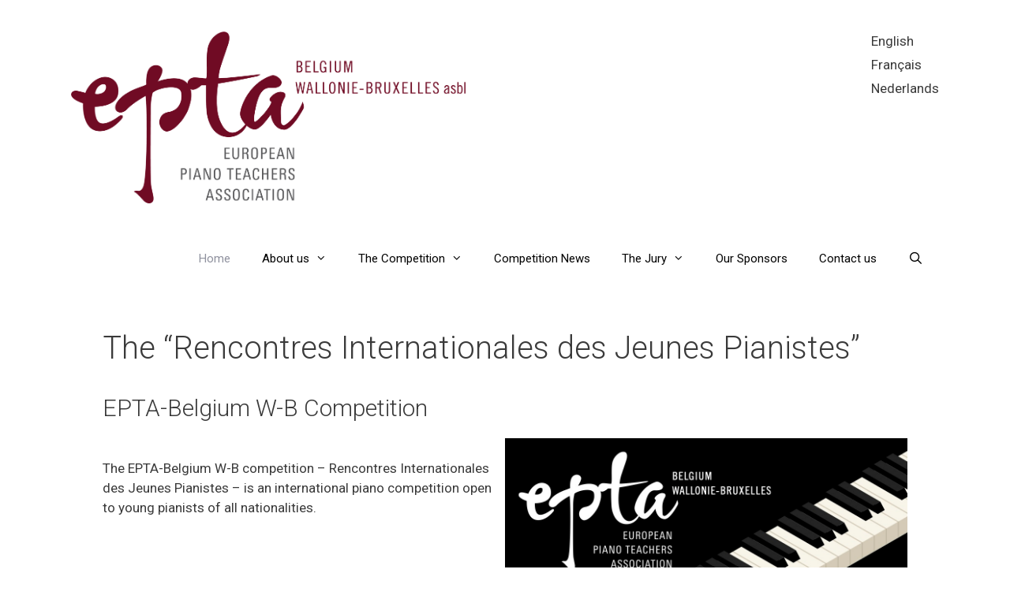

--- FILE ---
content_type: text/html; charset=UTF-8
request_url: https://www.epta-belgium.be/
body_size: 17193
content:
<!DOCTYPE html>
<html lang="en-GB">
<head>
	<meta charset="UTF-8">
	<title>EPTA-Belgium W-B &#8211; EPTA-Belgium Wallonie-Bruxelles ASBL</title>
<style>
#wpadminbar #wp-admin-bar-wsm_free_top_button .ab-icon:before {
	content: "\f239";
	color: #FF9800;
	top: 3px;
}
</style><meta name='robots' content='max-image-preview:large' />
<link rel="alternate" href="https://www.epta-belgium.be/" hreflang="en" />
<link rel="alternate" href="https://www.epta-belgium.be/fr/rencontres-internationales-des-jeunes-pianistes/" hreflang="fr" />
<link rel="alternate" href="https://www.epta-belgium.be/nl/rencontres-internationales-des-jeunes-pianistes-2/" hreflang="nl" />
<meta name="viewport" content="width=device-width, initial-scale=1"><link rel='dns-prefetch' href='//use.fontawesome.com' />
<link href='https://fonts.gstatic.com' crossorigin rel='preconnect' />
<link href='https://fonts.googleapis.com' crossorigin rel='preconnect' />
<link rel="alternate" type="application/rss+xml" title="EPTA-Belgium W-B &raquo; Feed" href="https://www.epta-belgium.be/feed/" />
<link rel="alternate" type="application/rss+xml" title="EPTA-Belgium W-B &raquo; Comments Feed" href="https://www.epta-belgium.be/comments/feed/" />
<link rel="alternate" title="oEmbed (JSON)" type="application/json+oembed" href="https://www.epta-belgium.be/wp-json/oembed/1.0/embed?url=https%3A%2F%2Fwww.epta-belgium.be%2F&#038;lang=en" />
<link rel="alternate" title="oEmbed (XML)" type="text/xml+oembed" href="https://www.epta-belgium.be/wp-json/oembed/1.0/embed?url=https%3A%2F%2Fwww.epta-belgium.be%2F&#038;format=xml&#038;lang=en" />
<style id='wp-img-auto-sizes-contain-inline-css'>
img:is([sizes=auto i],[sizes^="auto," i]){contain-intrinsic-size:3000px 1500px}
/*# sourceURL=wp-img-auto-sizes-contain-inline-css */
</style>
<link rel='stylesheet' id='generate-fonts-css' href='//fonts.googleapis.com/css?family=Roboto:100,100italic,300,300italic,regular,italic,500,500italic,700,700italic,900,900italic' media='all' />
<style id='wp-emoji-styles-inline-css'>

	img.wp-smiley, img.emoji {
		display: inline !important;
		border: none !important;
		box-shadow: none !important;
		height: 1em !important;
		width: 1em !important;
		margin: 0 0.07em !important;
		vertical-align: -0.1em !important;
		background: none !important;
		padding: 0 !important;
	}
/*# sourceURL=wp-emoji-styles-inline-css */
</style>
<link rel='stylesheet' id='wp-block-library-css' href='https://www.epta-belgium.be/wp-includes/css/dist/block-library/style.min.css?ver=6.9' media='all' />
<style id='wp-block-heading-inline-css'>
h1:where(.wp-block-heading).has-background,h2:where(.wp-block-heading).has-background,h3:where(.wp-block-heading).has-background,h4:where(.wp-block-heading).has-background,h5:where(.wp-block-heading).has-background,h6:where(.wp-block-heading).has-background{padding:1.25em 2.375em}h1.has-text-align-left[style*=writing-mode]:where([style*=vertical-lr]),h1.has-text-align-right[style*=writing-mode]:where([style*=vertical-rl]),h2.has-text-align-left[style*=writing-mode]:where([style*=vertical-lr]),h2.has-text-align-right[style*=writing-mode]:where([style*=vertical-rl]),h3.has-text-align-left[style*=writing-mode]:where([style*=vertical-lr]),h3.has-text-align-right[style*=writing-mode]:where([style*=vertical-rl]),h4.has-text-align-left[style*=writing-mode]:where([style*=vertical-lr]),h4.has-text-align-right[style*=writing-mode]:where([style*=vertical-rl]),h5.has-text-align-left[style*=writing-mode]:where([style*=vertical-lr]),h5.has-text-align-right[style*=writing-mode]:where([style*=vertical-rl]),h6.has-text-align-left[style*=writing-mode]:where([style*=vertical-lr]),h6.has-text-align-right[style*=writing-mode]:where([style*=vertical-rl]){rotate:180deg}
/*# sourceURL=https://www.epta-belgium.be/wp-includes/blocks/heading/style.min.css */
</style>
<style id='wp-block-image-inline-css'>
.wp-block-image>a,.wp-block-image>figure>a{display:inline-block}.wp-block-image img{box-sizing:border-box;height:auto;max-width:100%;vertical-align:bottom}@media not (prefers-reduced-motion){.wp-block-image img.hide{visibility:hidden}.wp-block-image img.show{animation:show-content-image .4s}}.wp-block-image[style*=border-radius] img,.wp-block-image[style*=border-radius]>a{border-radius:inherit}.wp-block-image.has-custom-border img{box-sizing:border-box}.wp-block-image.aligncenter{text-align:center}.wp-block-image.alignfull>a,.wp-block-image.alignwide>a{width:100%}.wp-block-image.alignfull img,.wp-block-image.alignwide img{height:auto;width:100%}.wp-block-image .aligncenter,.wp-block-image .alignleft,.wp-block-image .alignright,.wp-block-image.aligncenter,.wp-block-image.alignleft,.wp-block-image.alignright{display:table}.wp-block-image .aligncenter>figcaption,.wp-block-image .alignleft>figcaption,.wp-block-image .alignright>figcaption,.wp-block-image.aligncenter>figcaption,.wp-block-image.alignleft>figcaption,.wp-block-image.alignright>figcaption{caption-side:bottom;display:table-caption}.wp-block-image .alignleft{float:left;margin:.5em 1em .5em 0}.wp-block-image .alignright{float:right;margin:.5em 0 .5em 1em}.wp-block-image .aligncenter{margin-left:auto;margin-right:auto}.wp-block-image :where(figcaption){margin-bottom:1em;margin-top:.5em}.wp-block-image.is-style-circle-mask img{border-radius:9999px}@supports ((-webkit-mask-image:none) or (mask-image:none)) or (-webkit-mask-image:none){.wp-block-image.is-style-circle-mask img{border-radius:0;-webkit-mask-image:url('data:image/svg+xml;utf8,<svg viewBox="0 0 100 100" xmlns="http://www.w3.org/2000/svg"><circle cx="50" cy="50" r="50"/></svg>');mask-image:url('data:image/svg+xml;utf8,<svg viewBox="0 0 100 100" xmlns="http://www.w3.org/2000/svg"><circle cx="50" cy="50" r="50"/></svg>');mask-mode:alpha;-webkit-mask-position:center;mask-position:center;-webkit-mask-repeat:no-repeat;mask-repeat:no-repeat;-webkit-mask-size:contain;mask-size:contain}}:root :where(.wp-block-image.is-style-rounded img,.wp-block-image .is-style-rounded img){border-radius:9999px}.wp-block-image figure{margin:0}.wp-lightbox-container{display:flex;flex-direction:column;position:relative}.wp-lightbox-container img{cursor:zoom-in}.wp-lightbox-container img:hover+button{opacity:1}.wp-lightbox-container button{align-items:center;backdrop-filter:blur(16px) saturate(180%);background-color:#5a5a5a40;border:none;border-radius:4px;cursor:zoom-in;display:flex;height:20px;justify-content:center;opacity:0;padding:0;position:absolute;right:16px;text-align:center;top:16px;width:20px;z-index:100}@media not (prefers-reduced-motion){.wp-lightbox-container button{transition:opacity .2s ease}}.wp-lightbox-container button:focus-visible{outline:3px auto #5a5a5a40;outline:3px auto -webkit-focus-ring-color;outline-offset:3px}.wp-lightbox-container button:hover{cursor:pointer;opacity:1}.wp-lightbox-container button:focus{opacity:1}.wp-lightbox-container button:focus,.wp-lightbox-container button:hover,.wp-lightbox-container button:not(:hover):not(:active):not(.has-background){background-color:#5a5a5a40;border:none}.wp-lightbox-overlay{box-sizing:border-box;cursor:zoom-out;height:100vh;left:0;overflow:hidden;position:fixed;top:0;visibility:hidden;width:100%;z-index:100000}.wp-lightbox-overlay .close-button{align-items:center;cursor:pointer;display:flex;justify-content:center;min-height:40px;min-width:40px;padding:0;position:absolute;right:calc(env(safe-area-inset-right) + 16px);top:calc(env(safe-area-inset-top) + 16px);z-index:5000000}.wp-lightbox-overlay .close-button:focus,.wp-lightbox-overlay .close-button:hover,.wp-lightbox-overlay .close-button:not(:hover):not(:active):not(.has-background){background:none;border:none}.wp-lightbox-overlay .lightbox-image-container{height:var(--wp--lightbox-container-height);left:50%;overflow:hidden;position:absolute;top:50%;transform:translate(-50%,-50%);transform-origin:top left;width:var(--wp--lightbox-container-width);z-index:9999999999}.wp-lightbox-overlay .wp-block-image{align-items:center;box-sizing:border-box;display:flex;height:100%;justify-content:center;margin:0;position:relative;transform-origin:0 0;width:100%;z-index:3000000}.wp-lightbox-overlay .wp-block-image img{height:var(--wp--lightbox-image-height);min-height:var(--wp--lightbox-image-height);min-width:var(--wp--lightbox-image-width);width:var(--wp--lightbox-image-width)}.wp-lightbox-overlay .wp-block-image figcaption{display:none}.wp-lightbox-overlay button{background:none;border:none}.wp-lightbox-overlay .scrim{background-color:#fff;height:100%;opacity:.9;position:absolute;width:100%;z-index:2000000}.wp-lightbox-overlay.active{visibility:visible}@media not (prefers-reduced-motion){.wp-lightbox-overlay.active{animation:turn-on-visibility .25s both}.wp-lightbox-overlay.active img{animation:turn-on-visibility .35s both}.wp-lightbox-overlay.show-closing-animation:not(.active){animation:turn-off-visibility .35s both}.wp-lightbox-overlay.show-closing-animation:not(.active) img{animation:turn-off-visibility .25s both}.wp-lightbox-overlay.zoom.active{animation:none;opacity:1;visibility:visible}.wp-lightbox-overlay.zoom.active .lightbox-image-container{animation:lightbox-zoom-in .4s}.wp-lightbox-overlay.zoom.active .lightbox-image-container img{animation:none}.wp-lightbox-overlay.zoom.active .scrim{animation:turn-on-visibility .4s forwards}.wp-lightbox-overlay.zoom.show-closing-animation:not(.active){animation:none}.wp-lightbox-overlay.zoom.show-closing-animation:not(.active) .lightbox-image-container{animation:lightbox-zoom-out .4s}.wp-lightbox-overlay.zoom.show-closing-animation:not(.active) .lightbox-image-container img{animation:none}.wp-lightbox-overlay.zoom.show-closing-animation:not(.active) .scrim{animation:turn-off-visibility .4s forwards}}@keyframes show-content-image{0%{visibility:hidden}99%{visibility:hidden}to{visibility:visible}}@keyframes turn-on-visibility{0%{opacity:0}to{opacity:1}}@keyframes turn-off-visibility{0%{opacity:1;visibility:visible}99%{opacity:0;visibility:visible}to{opacity:0;visibility:hidden}}@keyframes lightbox-zoom-in{0%{transform:translate(calc((-100vw + var(--wp--lightbox-scrollbar-width))/2 + var(--wp--lightbox-initial-left-position)),calc(-50vh + var(--wp--lightbox-initial-top-position))) scale(var(--wp--lightbox-scale))}to{transform:translate(-50%,-50%) scale(1)}}@keyframes lightbox-zoom-out{0%{transform:translate(-50%,-50%) scale(1);visibility:visible}99%{visibility:visible}to{transform:translate(calc((-100vw + var(--wp--lightbox-scrollbar-width))/2 + var(--wp--lightbox-initial-left-position)),calc(-50vh + var(--wp--lightbox-initial-top-position))) scale(var(--wp--lightbox-scale));visibility:hidden}}
/*# sourceURL=https://www.epta-belgium.be/wp-includes/blocks/image/style.min.css */
</style>
<style id='wp-block-columns-inline-css'>
.wp-block-columns{box-sizing:border-box;display:flex;flex-wrap:wrap!important}@media (min-width:782px){.wp-block-columns{flex-wrap:nowrap!important}}.wp-block-columns{align-items:normal!important}.wp-block-columns.are-vertically-aligned-top{align-items:flex-start}.wp-block-columns.are-vertically-aligned-center{align-items:center}.wp-block-columns.are-vertically-aligned-bottom{align-items:flex-end}@media (max-width:781px){.wp-block-columns:not(.is-not-stacked-on-mobile)>.wp-block-column{flex-basis:100%!important}}@media (min-width:782px){.wp-block-columns:not(.is-not-stacked-on-mobile)>.wp-block-column{flex-basis:0;flex-grow:1}.wp-block-columns:not(.is-not-stacked-on-mobile)>.wp-block-column[style*=flex-basis]{flex-grow:0}}.wp-block-columns.is-not-stacked-on-mobile{flex-wrap:nowrap!important}.wp-block-columns.is-not-stacked-on-mobile>.wp-block-column{flex-basis:0;flex-grow:1}.wp-block-columns.is-not-stacked-on-mobile>.wp-block-column[style*=flex-basis]{flex-grow:0}:where(.wp-block-columns){margin-bottom:1.75em}:where(.wp-block-columns.has-background){padding:1.25em 2.375em}.wp-block-column{flex-grow:1;min-width:0;overflow-wrap:break-word;word-break:break-word}.wp-block-column.is-vertically-aligned-top{align-self:flex-start}.wp-block-column.is-vertically-aligned-center{align-self:center}.wp-block-column.is-vertically-aligned-bottom{align-self:flex-end}.wp-block-column.is-vertically-aligned-stretch{align-self:stretch}.wp-block-column.is-vertically-aligned-bottom,.wp-block-column.is-vertically-aligned-center,.wp-block-column.is-vertically-aligned-top{width:100%}
/*# sourceURL=https://www.epta-belgium.be/wp-includes/blocks/columns/style.min.css */
</style>
<style id='wp-block-paragraph-inline-css'>
.is-small-text{font-size:.875em}.is-regular-text{font-size:1em}.is-large-text{font-size:2.25em}.is-larger-text{font-size:3em}.has-drop-cap:not(:focus):first-letter{float:left;font-size:8.4em;font-style:normal;font-weight:100;line-height:.68;margin:.05em .1em 0 0;text-transform:uppercase}body.rtl .has-drop-cap:not(:focus):first-letter{float:none;margin-left:.1em}p.has-drop-cap.has-background{overflow:hidden}:root :where(p.has-background){padding:1.25em 2.375em}:where(p.has-text-color:not(.has-link-color)) a{color:inherit}p.has-text-align-left[style*="writing-mode:vertical-lr"],p.has-text-align-right[style*="writing-mode:vertical-rl"]{rotate:180deg}
/*# sourceURL=https://www.epta-belgium.be/wp-includes/blocks/paragraph/style.min.css */
</style>
<style id='wp-block-spacer-inline-css'>
.wp-block-spacer{clear:both}
/*# sourceURL=https://www.epta-belgium.be/wp-includes/blocks/spacer/style.min.css */
</style>
<style id='global-styles-inline-css'>
:root{--wp--preset--aspect-ratio--square: 1;--wp--preset--aspect-ratio--4-3: 4/3;--wp--preset--aspect-ratio--3-4: 3/4;--wp--preset--aspect-ratio--3-2: 3/2;--wp--preset--aspect-ratio--2-3: 2/3;--wp--preset--aspect-ratio--16-9: 16/9;--wp--preset--aspect-ratio--9-16: 9/16;--wp--preset--color--black: #000000;--wp--preset--color--cyan-bluish-gray: #abb8c3;--wp--preset--color--white: #ffffff;--wp--preset--color--pale-pink: #f78da7;--wp--preset--color--vivid-red: #cf2e2e;--wp--preset--color--luminous-vivid-orange: #ff6900;--wp--preset--color--luminous-vivid-amber: #fcb900;--wp--preset--color--light-green-cyan: #7bdcb5;--wp--preset--color--vivid-green-cyan: #00d084;--wp--preset--color--pale-cyan-blue: #8ed1fc;--wp--preset--color--vivid-cyan-blue: #0693e3;--wp--preset--color--vivid-purple: #9b51e0;--wp--preset--color--contrast: var(--contrast);--wp--preset--color--contrast-2: var(--contrast-2);--wp--preset--color--contrast-3: var(--contrast-3);--wp--preset--color--base: var(--base);--wp--preset--color--base-2: var(--base-2);--wp--preset--color--base-3: var(--base-3);--wp--preset--color--accent: var(--accent);--wp--preset--gradient--vivid-cyan-blue-to-vivid-purple: linear-gradient(135deg,rgb(6,147,227) 0%,rgb(155,81,224) 100%);--wp--preset--gradient--light-green-cyan-to-vivid-green-cyan: linear-gradient(135deg,rgb(122,220,180) 0%,rgb(0,208,130) 100%);--wp--preset--gradient--luminous-vivid-amber-to-luminous-vivid-orange: linear-gradient(135deg,rgb(252,185,0) 0%,rgb(255,105,0) 100%);--wp--preset--gradient--luminous-vivid-orange-to-vivid-red: linear-gradient(135deg,rgb(255,105,0) 0%,rgb(207,46,46) 100%);--wp--preset--gradient--very-light-gray-to-cyan-bluish-gray: linear-gradient(135deg,rgb(238,238,238) 0%,rgb(169,184,195) 100%);--wp--preset--gradient--cool-to-warm-spectrum: linear-gradient(135deg,rgb(74,234,220) 0%,rgb(151,120,209) 20%,rgb(207,42,186) 40%,rgb(238,44,130) 60%,rgb(251,105,98) 80%,rgb(254,248,76) 100%);--wp--preset--gradient--blush-light-purple: linear-gradient(135deg,rgb(255,206,236) 0%,rgb(152,150,240) 100%);--wp--preset--gradient--blush-bordeaux: linear-gradient(135deg,rgb(254,205,165) 0%,rgb(254,45,45) 50%,rgb(107,0,62) 100%);--wp--preset--gradient--luminous-dusk: linear-gradient(135deg,rgb(255,203,112) 0%,rgb(199,81,192) 50%,rgb(65,88,208) 100%);--wp--preset--gradient--pale-ocean: linear-gradient(135deg,rgb(255,245,203) 0%,rgb(182,227,212) 50%,rgb(51,167,181) 100%);--wp--preset--gradient--electric-grass: linear-gradient(135deg,rgb(202,248,128) 0%,rgb(113,206,126) 100%);--wp--preset--gradient--midnight: linear-gradient(135deg,rgb(2,3,129) 0%,rgb(40,116,252) 100%);--wp--preset--font-size--small: 13px;--wp--preset--font-size--medium: 20px;--wp--preset--font-size--large: 36px;--wp--preset--font-size--x-large: 42px;--wp--preset--spacing--20: 0.44rem;--wp--preset--spacing--30: 0.67rem;--wp--preset--spacing--40: 1rem;--wp--preset--spacing--50: 1.5rem;--wp--preset--spacing--60: 2.25rem;--wp--preset--spacing--70: 3.38rem;--wp--preset--spacing--80: 5.06rem;--wp--preset--shadow--natural: 6px 6px 9px rgba(0, 0, 0, 0.2);--wp--preset--shadow--deep: 12px 12px 50px rgba(0, 0, 0, 0.4);--wp--preset--shadow--sharp: 6px 6px 0px rgba(0, 0, 0, 0.2);--wp--preset--shadow--outlined: 6px 6px 0px -3px rgb(255, 255, 255), 6px 6px rgb(0, 0, 0);--wp--preset--shadow--crisp: 6px 6px 0px rgb(0, 0, 0);}:where(.is-layout-flex){gap: 0.5em;}:where(.is-layout-grid){gap: 0.5em;}body .is-layout-flex{display: flex;}.is-layout-flex{flex-wrap: wrap;align-items: center;}.is-layout-flex > :is(*, div){margin: 0;}body .is-layout-grid{display: grid;}.is-layout-grid > :is(*, div){margin: 0;}:where(.wp-block-columns.is-layout-flex){gap: 2em;}:where(.wp-block-columns.is-layout-grid){gap: 2em;}:where(.wp-block-post-template.is-layout-flex){gap: 1.25em;}:where(.wp-block-post-template.is-layout-grid){gap: 1.25em;}.has-black-color{color: var(--wp--preset--color--black) !important;}.has-cyan-bluish-gray-color{color: var(--wp--preset--color--cyan-bluish-gray) !important;}.has-white-color{color: var(--wp--preset--color--white) !important;}.has-pale-pink-color{color: var(--wp--preset--color--pale-pink) !important;}.has-vivid-red-color{color: var(--wp--preset--color--vivid-red) !important;}.has-luminous-vivid-orange-color{color: var(--wp--preset--color--luminous-vivid-orange) !important;}.has-luminous-vivid-amber-color{color: var(--wp--preset--color--luminous-vivid-amber) !important;}.has-light-green-cyan-color{color: var(--wp--preset--color--light-green-cyan) !important;}.has-vivid-green-cyan-color{color: var(--wp--preset--color--vivid-green-cyan) !important;}.has-pale-cyan-blue-color{color: var(--wp--preset--color--pale-cyan-blue) !important;}.has-vivid-cyan-blue-color{color: var(--wp--preset--color--vivid-cyan-blue) !important;}.has-vivid-purple-color{color: var(--wp--preset--color--vivid-purple) !important;}.has-black-background-color{background-color: var(--wp--preset--color--black) !important;}.has-cyan-bluish-gray-background-color{background-color: var(--wp--preset--color--cyan-bluish-gray) !important;}.has-white-background-color{background-color: var(--wp--preset--color--white) !important;}.has-pale-pink-background-color{background-color: var(--wp--preset--color--pale-pink) !important;}.has-vivid-red-background-color{background-color: var(--wp--preset--color--vivid-red) !important;}.has-luminous-vivid-orange-background-color{background-color: var(--wp--preset--color--luminous-vivid-orange) !important;}.has-luminous-vivid-amber-background-color{background-color: var(--wp--preset--color--luminous-vivid-amber) !important;}.has-light-green-cyan-background-color{background-color: var(--wp--preset--color--light-green-cyan) !important;}.has-vivid-green-cyan-background-color{background-color: var(--wp--preset--color--vivid-green-cyan) !important;}.has-pale-cyan-blue-background-color{background-color: var(--wp--preset--color--pale-cyan-blue) !important;}.has-vivid-cyan-blue-background-color{background-color: var(--wp--preset--color--vivid-cyan-blue) !important;}.has-vivid-purple-background-color{background-color: var(--wp--preset--color--vivid-purple) !important;}.has-black-border-color{border-color: var(--wp--preset--color--black) !important;}.has-cyan-bluish-gray-border-color{border-color: var(--wp--preset--color--cyan-bluish-gray) !important;}.has-white-border-color{border-color: var(--wp--preset--color--white) !important;}.has-pale-pink-border-color{border-color: var(--wp--preset--color--pale-pink) !important;}.has-vivid-red-border-color{border-color: var(--wp--preset--color--vivid-red) !important;}.has-luminous-vivid-orange-border-color{border-color: var(--wp--preset--color--luminous-vivid-orange) !important;}.has-luminous-vivid-amber-border-color{border-color: var(--wp--preset--color--luminous-vivid-amber) !important;}.has-light-green-cyan-border-color{border-color: var(--wp--preset--color--light-green-cyan) !important;}.has-vivid-green-cyan-border-color{border-color: var(--wp--preset--color--vivid-green-cyan) !important;}.has-pale-cyan-blue-border-color{border-color: var(--wp--preset--color--pale-cyan-blue) !important;}.has-vivid-cyan-blue-border-color{border-color: var(--wp--preset--color--vivid-cyan-blue) !important;}.has-vivid-purple-border-color{border-color: var(--wp--preset--color--vivid-purple) !important;}.has-vivid-cyan-blue-to-vivid-purple-gradient-background{background: var(--wp--preset--gradient--vivid-cyan-blue-to-vivid-purple) !important;}.has-light-green-cyan-to-vivid-green-cyan-gradient-background{background: var(--wp--preset--gradient--light-green-cyan-to-vivid-green-cyan) !important;}.has-luminous-vivid-amber-to-luminous-vivid-orange-gradient-background{background: var(--wp--preset--gradient--luminous-vivid-amber-to-luminous-vivid-orange) !important;}.has-luminous-vivid-orange-to-vivid-red-gradient-background{background: var(--wp--preset--gradient--luminous-vivid-orange-to-vivid-red) !important;}.has-very-light-gray-to-cyan-bluish-gray-gradient-background{background: var(--wp--preset--gradient--very-light-gray-to-cyan-bluish-gray) !important;}.has-cool-to-warm-spectrum-gradient-background{background: var(--wp--preset--gradient--cool-to-warm-spectrum) !important;}.has-blush-light-purple-gradient-background{background: var(--wp--preset--gradient--blush-light-purple) !important;}.has-blush-bordeaux-gradient-background{background: var(--wp--preset--gradient--blush-bordeaux) !important;}.has-luminous-dusk-gradient-background{background: var(--wp--preset--gradient--luminous-dusk) !important;}.has-pale-ocean-gradient-background{background: var(--wp--preset--gradient--pale-ocean) !important;}.has-electric-grass-gradient-background{background: var(--wp--preset--gradient--electric-grass) !important;}.has-midnight-gradient-background{background: var(--wp--preset--gradient--midnight) !important;}.has-small-font-size{font-size: var(--wp--preset--font-size--small) !important;}.has-medium-font-size{font-size: var(--wp--preset--font-size--medium) !important;}.has-large-font-size{font-size: var(--wp--preset--font-size--large) !important;}.has-x-large-font-size{font-size: var(--wp--preset--font-size--x-large) !important;}
:where(.wp-block-columns.is-layout-flex){gap: 2em;}:where(.wp-block-columns.is-layout-grid){gap: 2em;}
/*# sourceURL=global-styles-inline-css */
</style>
<style id='core-block-supports-inline-css'>
.wp-container-core-columns-is-layout-9d6595d7{flex-wrap:nowrap;}
/*# sourceURL=core-block-supports-inline-css */
</style>

<style id='classic-theme-styles-inline-css'>
/*! This file is auto-generated */
.wp-block-button__link{color:#fff;background-color:#32373c;border-radius:9999px;box-shadow:none;text-decoration:none;padding:calc(.667em + 2px) calc(1.333em + 2px);font-size:1.125em}.wp-block-file__button{background:#32373c;color:#fff;text-decoration:none}
/*# sourceURL=/wp-includes/css/classic-themes.min.css */
</style>
<style id='font-awesome-svg-styles-default-inline-css'>
.svg-inline--fa {
  display: inline-block;
  height: 1em;
  overflow: visible;
  vertical-align: -.125em;
}
/*# sourceURL=font-awesome-svg-styles-default-inline-css */
</style>
<link rel='stylesheet' id='font-awesome-svg-styles-css' href='https://usercontent.one/wp/www.epta-belgium.be/wp-content/uploads/font-awesome/v5.13.0/css/svg-with-js.css?media=1764783283' media='all' />
<style id='font-awesome-svg-styles-inline-css'>
   .wp-block-font-awesome-icon svg::before,
   .wp-rich-text-font-awesome-icon svg::before {content: unset;}
/*# sourceURL=font-awesome-svg-styles-inline-css */
</style>
<link rel='stylesheet' id='dashicons-css' href='https://www.epta-belgium.be/wp-includes/css/dashicons.min.css?ver=6.9' media='all' />
<link rel='stylesheet' id='everest-forms-general-css' href='https://usercontent.one/wp/www.epta-belgium.be/wp-content/plugins/everest-forms/assets/css/everest-forms.css?ver=3.4.1&media=1764783283' media='all' />
<link rel='stylesheet' id='jquery-intl-tel-input-css' href='https://usercontent.one/wp/www.epta-belgium.be/wp-content/plugins/everest-forms/assets/css/intlTelInput.css?ver=3.4.1&media=1764783283' media='all' />
<link rel='stylesheet' id='wsm-style-css' href='https://usercontent.one/wp/www.epta-belgium.be/wp-content/plugins/wp-stats-manager/css/style.css?ver=1.2&media=1764783283' media='all' />
<link rel='stylesheet' id='wpcf-swiper-css' href='https://usercontent.one/wp/www.epta-belgium.be/wp-content/plugins/wp-carousel-free/public/css/swiper-bundle.min.css?ver=2.7.10&media=1764783283' media='all' />
<link rel='stylesheet' id='wp-carousel-free-fontawesome-css' href='https://usercontent.one/wp/www.epta-belgium.be/wp-content/plugins/wp-carousel-free/public/css/font-awesome.min.css?ver=2.7.10&media=1764783283' media='all' />
<link rel='stylesheet' id='wpcf-fancybox-popup-css' href='https://usercontent.one/wp/www.epta-belgium.be/wp-content/plugins/wp-carousel-free/public/css/jquery.fancybox.min.css?ver=2.7.10&media=1764783283' media='all' />
<link rel='stylesheet' id='wp-carousel-free-css' href='https://usercontent.one/wp/www.epta-belgium.be/wp-content/plugins/wp-carousel-free/public/css/wp-carousel-free-public.min.css?ver=2.7.10&media=1764783283' media='all' />
<style id='wp-carousel-free-inline-css'>
.sp-wp-carousel-free-id-1408.wpcf-fancybox-wrapper .fancybox-bg{background: #0b0b0b;opacity: 0.8;}.sp-wp-carousel-free-id-1408.wpcf-fancybox-wrapper .fancybox-navigation .fancybox-button .wpcp-fancybox-nav-arrow i {color: #ccc;}.sp-wp-carousel-free-id-1408.wpcf-fancybox-wrapper .fancybox-navigation .fancybox-button .wpcp-fancybox-nav-arrow i:hover {color: #fff;}.sp-wp-carousel-free-id-1408.wpcf-fancybox-wrapper .fancybox-navigation .fancybox-button {background: #1e1e1e;}.sp-wp-carousel-free-id-1408.wpcf-fancybox-wrapper .fancybox-navigation .fancybox-button:hover {background: #1e1e1e;}#sp-wp-carousel-free-id-1408 .wpcp-swiper-dots {margin: 40px 0px 0px 0px;}.wpcp-wrapper-1408 .swiper-wrapper .swiper-slide-kenburn, .wpcp-wrapper-1408 .swiper-wrapper, .wpcp-wrapper-1408 .wpcpro-row{align-items: center;}#sp-wp-carousel-free-id-1408 .wpcp-single-item {box-shadow: 0px 0px 0px 0px #dddddd;transition: all .3s;margin: 0px;}#sp-wp-carousel-free-id-1408.swiper-flip .wpcp-single-item{margin: 0!important;}#sp-wp-carousel-free-id-1408 .wpcp-single-item:hover {box-shadow: 0px 0px 0px 0px #dddddd;}#sp-wp-carousel-free-id-1408.sp-wpcp-1408 .wpcp-single-item {border: 1px solid #dddddd;}#sp-wp-carousel-free-id-1408.sp-wpcp-1408 .swiper-button-prev,#sp-wp-carousel-free-id-1408.sp-wpcp-1408 .swiper-button-next,#sp-wp-carousel-free-id-1408.sp-wpcp-1408 .swiper-button-prev:hover,#sp-wp-carousel-free-id-1408.sp-wpcp-1408 .swiper-button-next:hover {background: none;border: none;font-size: 30px;}#sp-wp-carousel-free-id-1408.sp-wpcp-1408 .swiper-button-prev i,#sp-wp-carousel-free-id-1408.sp-wpcp-1408 .swiper-button-next i {color: #aaa;}#sp-wp-carousel-free-id-1408.sp-wpcp-1408 .swiper-button-prev i:hover,#sp-wp-carousel-free-id-1408.sp-wpcp-1408 .swiper-button-next i:hover {color: #178087;}#sp-wp-carousel-free-id-1408.sp-wpcp-1408 .wpcp-swiper-dots .swiper-pagination-bullet {background-color: #cccccc;}#sp-wp-carousel-free-id-1408.sp-wpcp-1408 .wpcp-swiper-dots .swiper-pagination-bullet.swiper-pagination-bullet-active {background-color: #178087;} #sp-wp-carousel-free-id-1408.sp-wpcp-1408.wpcp-image-carousel .wpcp-single-item:hover img, #sp-wp-carousel-free-id-1408.sp-wpcp-1408.wpcp-post-carousel .wpcp-single-item:hover img, #sp-wp-carousel-free-id-1408.sp-wpcp-1408.wpcp-product-carousel .wpcp-single-item:hover img{-webkit-transform: scale(1.2);-moz-transform: scale(1.2);transform: scale(1.2);}@media screen and (max-width: 479px) {#sp-wp-carousel-free-id-1408.nav-vertical-center {padding: 0;margin:0;}#sp-wp-carousel-free-id-1408.nav-vertical-center .wpcp-next-button,#sp-wp-carousel-free-id-1408.nav-vertical-center .wpcp-prev-button {display: none;}}#sp-wp-carousel-free-id-1408 .wpcpro-row>[class*="wpcpro-col-"] { padding: 0 10px; padding-bottom: 20px;} #sp-wp-carousel-free-id-1408 .swiper-slide .single-item-fade:not(:last-child) { margin-right: 20px;}@media (min-width: 480px) { .wpcpro-row .wpcpro-col-sm-1 { flex: 0 0 100%; max-width: 100%; } .wpcpro-row .wpcpro-col-sm-2 { flex: 0 0 50%; max-width: 50%; } .wpcpro-row .wpcpro-col-sm-2-5 { flex: 0 0 75%; max-width: 75%; } .wpcpro-row .wpcpro-col-sm-3 { flex: 0 0 33.333%; max-width: 33.333%; } .wpcpro-row .wpcpro-col-sm-4 { flex: 0 0 25%; max-width: 25%; } .wpcpro-row .wpcpro-col-sm-5 { flex: 0 0 20%; max-width: 20%; } .wpcpro-row .wpcpro-col-sm-6 { flex: 0 0 16.66666666666667%; max-width: 16.66666666666667%; } .wpcpro-row .wpcpro-col-sm-7 { flex: 0 0 14.28571428%; max-width: 14.28571428%; } .wpcpro-row .wpcpro-col-sm-8 { flex: 0 0 12.5%; max-width: 12.5%; } } @media (max-width: 480px) { .wpcpro-row .wpcpro-col-xs-1 { flex: 0 0 100%; max-width: 100%; } .wpcpro-row .wpcpro-col-xs-2 { flex: 0 0 50%; max-width: 50%; } .wpcpro-row .wpcpro-col-xs-3 { flex: 0 0 33.222%; max-width: 33.222%; } .wpcpro-row .wpcpro-col-xs-4 { flex: 0 0 25%; max-width: 25%; } .wpcpro-row .wpcpro-col-xs-5 { flex: 0 0 20%; max-width: 20%; } .wpcpro-row .wpcpro-col-xs-6 { flex: 0 0 16.6667%; max-width: 16.6667%; } .wpcpro-row .wpcpro-col-xs-7 { flex: 0 0 14.28571428%; max-width: 14.28571428%; } .wpcpro-row .wpcpro-col-xs-8 { flex: 0 0 12.5%; max-width: 12.5%; } } @media (min-width: 736px) { .wpcpro-row .wpcpro-col-md-1 { flex: 0 0 100%; max-width: 100%; } .wpcpro-row .wpcpro-col-md-2 { flex: 0 0 50%; max-width: 50%; } .wpcpro-row .wpcpro-col-md-2-5 { flex: 0 0 75%; max-width: 75%; } .wpcpro-row .wpcpro-col-md-3 { flex: 0 0 33.333%; max-width: 33.333%; } .wpcpro-row .wpcpro-col-md-4 { flex: 0 0 25%; max-width: 25%; } .wpcpro-row .wpcpro-col-md-5 { flex: 0 0 20%; max-width: 20%; } .wpcpro-row .wpcpro-col-md-6 { flex: 0 0 16.66666666666667%; max-width: 16.66666666666667%; } .wpcpro-row .wpcpro-col-md-7 { flex: 0 0 14.28571428%; max-width: 14.28571428%; } .wpcpro-row .wpcpro-col-md-8 { flex: 0 0 12.5%; max-width: 12.5%; } } @media (min-width: 980px) { .wpcpro-row .wpcpro-col-lg-1 { flex: 0 0 100%; max-width: 100%; } .wpcpro-row .wpcpro-col-lg-2 { flex: 0 0 50%; max-width: 50%; } .wpcpro-row .wpcpro-col-lg-3 { flex: 0 0 33.222%; max-width: 33.222%; } .wpcpro-row .wpcpro-col-lg-4 { flex: 0 0 25%; max-width: 25%; } .wpcpro-row .wpcpro-col-lg-5 { flex: 0 0 20%; max-width: 20%; } .wpcpro-row .wpcpro-col-lg-6 { flex: 0 0 16.6667%; max-width: 16.6667%; } .wpcpro-row .wpcpro-col-lg-7 { flex: 0 0 14.28571428%; max-width: 14.28571428%; } .wpcpro-row .wpcpro-col-lg-8 { flex: 0 0 12.5%; max-width: 12.5%; } } @media (min-width: 1200px) { .wpcpro-row .wpcpro-col-xl-1 { flex: 0 0 100%; max-width: 100%; } .wpcpro-row .wpcpro-col-xl-2 { flex: 0 0 50%; max-width: 50%; } .wpcpro-row .wpcpro-col-xl-3 { flex: 0 0 33.22222222%; max-width: 33.22222222%; } .wpcpro-row .wpcpro-col-xl-4 { flex: 0 0 25%; max-width: 25%; } .wpcpro-row .wpcpro-col-xl-5 { flex: 0 0 20%; max-width: 20%; } .wpcpro-row .wpcpro-col-xl-6 { flex: 0 0 16.66667%; max-width: 16.66667%; } .wpcpro-row .wpcpro-col-xl-7 { flex: 0 0 14.28571428%; max-width: 14.28571428%; } .wpcpro-row .wpcpro-col-xl-8 { flex: 0 0 12.5%; max-width: 12.5%; } }
/*# sourceURL=wp-carousel-free-inline-css */
</style>
<link rel='stylesheet' id='generate-style-grid-css' href='https://usercontent.one/wp/www.epta-belgium.be/wp-content/themes/generatepress/assets/css/unsemantic-grid.min.css?ver=3.5.1&media=1764783283' media='all' />
<link rel='stylesheet' id='generate-style-css' href='https://usercontent.one/wp/www.epta-belgium.be/wp-content/themes/generatepress/assets/css/style.min.css?ver=3.5.1&media=1764783283' media='all' />
<style id='generate-style-inline-css'>
body{background-color:#ffffff;color:#3a3a3a;}a{color:#1e73be;}a:hover, a:focus, a:active{color:#000000;}body .grid-container{max-width:1100px;}.wp-block-group__inner-container{max-width:1100px;margin-left:auto;margin-right:auto;}.site-header .header-image{width:500px;}.generate-back-to-top{font-size:20px;border-radius:3px;position:fixed;bottom:30px;right:30px;line-height:40px;width:40px;text-align:center;z-index:10;transition:opacity 300ms ease-in-out;opacity:0.1;transform:translateY(1000px);}.generate-back-to-top__show{opacity:1;transform:translateY(0);}.navigation-search{position:absolute;left:-99999px;pointer-events:none;visibility:hidden;z-index:20;width:100%;top:0;transition:opacity 100ms ease-in-out;opacity:0;}.navigation-search.nav-search-active{left:0;right:0;pointer-events:auto;visibility:visible;opacity:1;}.navigation-search input[type="search"]{outline:0;border:0;vertical-align:bottom;line-height:1;opacity:0.9;width:100%;z-index:20;border-radius:0;-webkit-appearance:none;height:60px;}.navigation-search input::-ms-clear{display:none;width:0;height:0;}.navigation-search input::-ms-reveal{display:none;width:0;height:0;}.navigation-search input::-webkit-search-decoration, .navigation-search input::-webkit-search-cancel-button, .navigation-search input::-webkit-search-results-button, .navigation-search input::-webkit-search-results-decoration{display:none;}.main-navigation li.search-item{z-index:21;}li.search-item.active{transition:opacity 100ms ease-in-out;}.nav-left-sidebar .main-navigation li.search-item.active,.nav-right-sidebar .main-navigation li.search-item.active{width:auto;display:inline-block;float:right;}.gen-sidebar-nav .navigation-search{top:auto;bottom:0;}:root{--contrast:#222222;--contrast-2:#575760;--contrast-3:#b2b2be;--base:#f0f0f0;--base-2:#f7f8f9;--base-3:#ffffff;--accent:#1e73be;}:root .has-contrast-color{color:var(--contrast);}:root .has-contrast-background-color{background-color:var(--contrast);}:root .has-contrast-2-color{color:var(--contrast-2);}:root .has-contrast-2-background-color{background-color:var(--contrast-2);}:root .has-contrast-3-color{color:var(--contrast-3);}:root .has-contrast-3-background-color{background-color:var(--contrast-3);}:root .has-base-color{color:var(--base);}:root .has-base-background-color{background-color:var(--base);}:root .has-base-2-color{color:var(--base-2);}:root .has-base-2-background-color{background-color:var(--base-2);}:root .has-base-3-color{color:var(--base-3);}:root .has-base-3-background-color{background-color:var(--base-3);}:root .has-accent-color{color:var(--accent);}:root .has-accent-background-color{background-color:var(--accent);}body, button, input, select, textarea{font-family:"Roboto", sans-serif;}body{line-height:1.5;}.entry-content > [class*="wp-block-"]:not(:last-child):not(.wp-block-heading){margin-bottom:1.5em;}.main-title{font-size:45px;}.main-navigation .main-nav ul ul li a{font-size:14px;}.sidebar .widget, .footer-widgets .widget{font-size:17px;}h1{font-weight:300;font-size:40px;}h2{font-weight:300;font-size:30px;}h3{font-size:20px;}h4{font-size:inherit;}h5{font-size:inherit;}@media (max-width:768px){.main-title{font-size:30px;}h1{font-size:30px;}h2{font-size:25px;}}.top-bar{background-color:#636363;color:#ffffff;}.top-bar a{color:#ffffff;}.top-bar a:hover{color:#303030;}.site-header{background-color:#ffffff;color:#3a3a3a;}.site-header a{color:#3a3a3a;}.main-title a,.main-title a:hover{color:#222222;}.site-description{color:#757575;}.mobile-menu-control-wrapper .menu-toggle,.mobile-menu-control-wrapper .menu-toggle:hover,.mobile-menu-control-wrapper .menu-toggle:focus,.has-inline-mobile-toggle #site-navigation.toggled{background-color:rgba(0, 0, 0, 0.02);}.main-navigation,.main-navigation ul ul{background-color:#ffffff;}.main-navigation .main-nav ul li a, .main-navigation .menu-toggle, .main-navigation .menu-bar-items{color:#000000;}.main-navigation .main-nav ul li:not([class*="current-menu-"]):hover > a, .main-navigation .main-nav ul li:not([class*="current-menu-"]):focus > a, .main-navigation .main-nav ul li.sfHover:not([class*="current-menu-"]) > a, .main-navigation .menu-bar-item:hover > a, .main-navigation .menu-bar-item.sfHover > a{color:#8f919e;background-color:#ffffff;}button.menu-toggle:hover,button.menu-toggle:focus,.main-navigation .mobile-bar-items a,.main-navigation .mobile-bar-items a:hover,.main-navigation .mobile-bar-items a:focus{color:#000000;}.main-navigation .main-nav ul li[class*="current-menu-"] > a{color:#8f919e;background-color:#ffffff;}.navigation-search input[type="search"],.navigation-search input[type="search"]:active, .navigation-search input[type="search"]:focus, .main-navigation .main-nav ul li.search-item.active > a, .main-navigation .menu-bar-items .search-item.active > a{color:#8f919e;background-color:#ffffff;}.main-navigation ul ul{background-color:#f6f9fc;}.main-navigation .main-nav ul ul li a{color:#000000;}.main-navigation .main-nav ul ul li:not([class*="current-menu-"]):hover > a,.main-navigation .main-nav ul ul li:not([class*="current-menu-"]):focus > a, .main-navigation .main-nav ul ul li.sfHover:not([class*="current-menu-"]) > a{color:#8f919e;background-color:#f6f9fc;}.main-navigation .main-nav ul ul li[class*="current-menu-"] > a{color:#8f919e;background-color:#f6f9fc;}.separate-containers .inside-article, .separate-containers .comments-area, .separate-containers .page-header, .one-container .container, .separate-containers .paging-navigation, .inside-page-header{background-color:#ffffff;}.entry-meta{color:#595959;}.entry-meta a{color:#595959;}.entry-meta a:hover{color:#1e73be;}.sidebar .widget{background-color:#ffffff;}.sidebar .widget .widget-title{color:#000000;}.footer-widgets{background-color:#ffffff;}.footer-widgets .widget-title{color:#000000;}.site-info{color:#ffffff;background-color:#222222;}.site-info a{color:#ffffff;}.site-info a:hover{color:#606060;}.footer-bar .widget_nav_menu .current-menu-item a{color:#606060;}input[type="text"],input[type="email"],input[type="url"],input[type="password"],input[type="search"],input[type="tel"],input[type="number"],textarea,select{color:#666666;background-color:#fafafa;border-color:#cccccc;}input[type="text"]:focus,input[type="email"]:focus,input[type="url"]:focus,input[type="password"]:focus,input[type="search"]:focus,input[type="tel"]:focus,input[type="number"]:focus,textarea:focus,select:focus{color:#666666;background-color:#ffffff;border-color:#bfbfbf;}button,html input[type="button"],input[type="reset"],input[type="submit"],a.button,a.wp-block-button__link:not(.has-background){color:#ffffff;background-color:#666666;}button:hover,html input[type="button"]:hover,input[type="reset"]:hover,input[type="submit"]:hover,a.button:hover,button:focus,html input[type="button"]:focus,input[type="reset"]:focus,input[type="submit"]:focus,a.button:focus,a.wp-block-button__link:not(.has-background):active,a.wp-block-button__link:not(.has-background):focus,a.wp-block-button__link:not(.has-background):hover{color:#ffffff;background-color:#3f3f3f;}a.generate-back-to-top{background-color:rgba( 0,0,0,0.4 );color:#ffffff;}a.generate-back-to-top:hover,a.generate-back-to-top:focus{background-color:rgba( 0,0,0,0.6 );color:#ffffff;}:root{--gp-search-modal-bg-color:var(--base-3);--gp-search-modal-text-color:var(--contrast);--gp-search-modal-overlay-bg-color:rgba(0,0,0,0.2);}@media (max-width:768px){.main-navigation .menu-bar-item:hover > a, .main-navigation .menu-bar-item.sfHover > a{background:none;color:#000000;}}.inside-top-bar{padding:10px;}.inside-header{padding:40px;}.site-main .wp-block-group__inner-container{padding:40px;}.entry-content .alignwide, body:not(.no-sidebar) .entry-content .alignfull{margin-left:-40px;width:calc(100% + 80px);max-width:calc(100% + 80px);}.rtl .menu-item-has-children .dropdown-menu-toggle{padding-left:20px;}.rtl .main-navigation .main-nav ul li.menu-item-has-children > a{padding-right:20px;}.site-info{padding:20px;}@media (max-width:768px){.separate-containers .inside-article, .separate-containers .comments-area, .separate-containers .page-header, .separate-containers .paging-navigation, .one-container .site-content, .inside-page-header{padding:30px;}.site-main .wp-block-group__inner-container{padding:30px;}.site-info{padding-right:10px;padding-left:10px;}.entry-content .alignwide, body:not(.no-sidebar) .entry-content .alignfull{margin-left:-30px;width:calc(100% + 60px);max-width:calc(100% + 60px);}}.one-container .sidebar .widget{padding:0px;}@media (max-width:768px){.main-navigation .menu-toggle,.main-navigation .mobile-bar-items,.sidebar-nav-mobile:not(#sticky-placeholder){display:block;}.main-navigation ul,.gen-sidebar-nav{display:none;}[class*="nav-float-"] .site-header .inside-header > *{float:none;clear:both;}}
/*# sourceURL=generate-style-inline-css */
</style>
<link rel='stylesheet' id='generate-mobile-style-css' href='https://usercontent.one/wp/www.epta-belgium.be/wp-content/themes/generatepress/assets/css/mobile.min.css?ver=3.5.1&media=1764783283' media='all' />
<link rel='stylesheet' id='generate-font-icons-css' href='https://usercontent.one/wp/www.epta-belgium.be/wp-content/themes/generatepress/assets/css/components/font-icons.min.css?ver=3.5.1&media=1764783283' media='all' />
<link rel='stylesheet' id='font-awesome-css' href='https://usercontent.one/wp/www.epta-belgium.be/wp-content/themes/generatepress/assets/css/components/font-awesome.min.css?ver=4.7&media=1764783283' media='all' />
<link rel='stylesheet' id='font-awesome-official-css' href='https://use.fontawesome.com/releases/v5.13.0/css/all.css' media='all' integrity="sha384-Bfad6CLCknfcloXFOyFnlgtENryhrpZCe29RTifKEixXQZ38WheV+i/6YWSzkz3V" crossorigin="anonymous" />
<script src="https://usercontent.one/wp/www.epta-belgium.be/wp-content/plugins/stop-user-enumeration/frontend/js/frontend.js?ver=1.7.7&media=1764783283" id="stop-user-enumeration-js" defer data-wp-strategy="defer"></script>
<link rel="https://api.w.org/" href="https://www.epta-belgium.be/wp-json/" /><link rel="alternate" title="JSON" type="application/json" href="https://www.epta-belgium.be/wp-json/wp/v2/pages/11" /><link rel="EditURI" type="application/rsd+xml" title="RSD" href="https://www.epta-belgium.be/xmlrpc.php?rsd" />
<meta name="generator" content="WordPress 6.9" />
<meta name="generator" content="Everest Forms 3.4.1" />
<link rel="canonical" href="https://www.epta-belgium.be/" />
<link rel='shortlink' href='https://www.epta-belgium.be/' />
<style>[class*=" icon-oc-"],[class^=icon-oc-]{speak:none;font-style:normal;font-weight:400;font-variant:normal;text-transform:none;line-height:1;-webkit-font-smoothing:antialiased;-moz-osx-font-smoothing:grayscale}.icon-oc-one-com-white-32px-fill:before{content:"901"}.icon-oc-one-com:before{content:"900"}#one-com-icon,.toplevel_page_onecom-wp .wp-menu-image{speak:none;display:flex;align-items:center;justify-content:center;text-transform:none;line-height:1;-webkit-font-smoothing:antialiased;-moz-osx-font-smoothing:grayscale}.onecom-wp-admin-bar-item>a,.toplevel_page_onecom-wp>.wp-menu-name{font-size:16px;font-weight:400;line-height:1}.toplevel_page_onecom-wp>.wp-menu-name img{width:69px;height:9px;}.wp-submenu-wrap.wp-submenu>.wp-submenu-head>img{width:88px;height:auto}.onecom-wp-admin-bar-item>a img{height:7px!important}.onecom-wp-admin-bar-item>a img,.toplevel_page_onecom-wp>.wp-menu-name img{opacity:.8}.onecom-wp-admin-bar-item.hover>a img,.toplevel_page_onecom-wp.wp-has-current-submenu>.wp-menu-name img,li.opensub>a.toplevel_page_onecom-wp>.wp-menu-name img{opacity:1}#one-com-icon:before,.onecom-wp-admin-bar-item>a:before,.toplevel_page_onecom-wp>.wp-menu-image:before{content:'';position:static!important;background-color:rgba(240,245,250,.4);border-radius:102px;width:18px;height:18px;padding:0!important}.onecom-wp-admin-bar-item>a:before{width:14px;height:14px}.onecom-wp-admin-bar-item.hover>a:before,.toplevel_page_onecom-wp.opensub>a>.wp-menu-image:before,.toplevel_page_onecom-wp.wp-has-current-submenu>.wp-menu-image:before{background-color:#76b82a}.onecom-wp-admin-bar-item>a{display:inline-flex!important;align-items:center;justify-content:center}#one-com-logo-wrapper{font-size:4em}#one-com-icon{vertical-align:middle}.imagify-welcome{display:none !important;}</style>
        <!-- Wordpress Stats Manager -->
        <script type="text/javascript">
            var _wsm = _wsm || [];
            _wsm.push(['trackPageView']);
            _wsm.push(['enableLinkTracking']);
            _wsm.push(['enableHeartBeatTimer']);
            (function() {
                var u = "https://www.epta-belgium.be/wp-content/plugins/wp-stats-manager/";
                _wsm.push(['setUrlReferrer', ""]);
                _wsm.push(['setTrackerUrl', "https://www.epta-belgium.be/?wmcAction=wmcTrack"]);
                _wsm.push(['setSiteId', "1"]);
                _wsm.push(['setPageId', "11"]);
                _wsm.push(['setWpUserId', "0"]);
                var d = document,
                    g = d.createElement('script'),
                    s = d.getElementsByTagName('script')[0];
                g.type = 'text/javascript';
                g.async = true;
                g.defer = true;
                g.src = u + 'js/wsm_new.js';
                s.parentNode.insertBefore(g, s);
            })();
        </script>
        <!-- End Wordpress Stats Manager Code -->
<style>.recentcomments a{display:inline !important;padding:0 !important;margin:0 !important;}</style></head>

<body class="home wp-singular page-template-default page page-id-11 wp-custom-logo wp-embed-responsive wp-theme-generatepress everest-forms-no-js no-sidebar nav-below-header separate-containers fluid-header active-footer-widgets-1 nav-search-enabled nav-aligned-right header-aligned-left dropdown-hover" itemtype="https://schema.org/WebPage" itemscope>
	<a class="screen-reader-text skip-link" href="#content" title="Skip to content">Skip to content</a>		<header class="site-header" id="masthead" aria-label="Site"  itemtype="https://schema.org/WPHeader" itemscope>
			<div class="inside-header grid-container grid-parent">
							<div class="header-widget">
				<aside id="polylang-2" class="widget inner-padding widget_polylang"><ul>
	<li class="lang-item lang-item-3 lang-item-en current-lang lang-item-first"><a lang="en-GB" hreflang="en-GB" href="https://www.epta-belgium.be/" aria-current="true">English</a></li>
	<li class="lang-item lang-item-15 lang-item-fr"><a lang="fr-BE" hreflang="fr-BE" href="https://www.epta-belgium.be/fr/rencontres-internationales-des-jeunes-pianistes/">Français</a></li>
	<li class="lang-item lang-item-18 lang-item-nl"><a lang="nl-BE" hreflang="nl-BE" href="https://www.epta-belgium.be/nl/rencontres-internationales-des-jeunes-pianistes-2/">Nederlands</a></li>
</ul>
</aside>			</div>
			<div class="site-logo">
					<a href="https://www.epta-belgium.be/" rel="home">
						<img  class="header-image is-logo-image" alt="EPTA-Belgium W-B" src="https://usercontent.one/wp/www.epta-belgium.be/wp-content/uploads/2020/09/logo_epta_belgium_color.png?media=1764783283" srcset="https://usercontent.one/wp/www.epta-belgium.be/wp-content/uploads/2020/09/logo_epta_belgium_color.png?media=1764783283 1x, https://usercontent.one/wp/www.epta-belgium.be/wp-content/uploads/2020/09/logo_epta_belgium_color.jpg?media=1764783283 2x" width="2231" height="974" />
					</a>
				</div>			</div>
		</header>
				<nav class="main-navigation sub-menu-right" id="site-navigation" aria-label="Primary"  itemtype="https://schema.org/SiteNavigationElement" itemscope>
			<div class="inside-navigation grid-container grid-parent">
				<form method="get" class="search-form navigation-search" action="https://www.epta-belgium.be/">
					<input type="search" class="search-field" value="" name="s" title="Search" />
				</form>		<div class="mobile-bar-items">
						<span class="search-item">
				<a aria-label="Open Search Bar" href="#">
									</a>
			</span>
		</div>
						<button class="menu-toggle" aria-controls="primary-menu" aria-expanded="false">
					<span class="mobile-menu">Menu</span>				</button>
				<div id="primary-menu" class="main-nav"><ul id="menu-main-menu-en" class=" menu sf-menu"><li id="menu-item-19" class="menu-item menu-item-type-post_type menu-item-object-page menu-item-home current-menu-item page_item page-item-11 current_page_item menu-item-19"><a href="https://www.epta-belgium.be/" aria-current="page">Home</a></li>
<li id="menu-item-286" class="menu-item menu-item-type-post_type menu-item-object-page menu-item-has-children menu-item-286"><a href="https://www.epta-belgium.be/about-us/">About us<span role="presentation" class="dropdown-menu-toggle"></span></a>
<ul class="sub-menu">
	<li id="menu-item-361" class="menu-item menu-item-type-post_type menu-item-object-page menu-item-361"><a href="https://www.epta-belgium.be/about-us/history/">History</a></li>
	<li id="menu-item-356" class="menu-item menu-item-type-post_type menu-item-object-page menu-item-356"><a href="https://www.epta-belgium.be/about-us/the-board/">The Board</a></li>
</ul>
</li>
<li id="menu-item-60" class="menu-item menu-item-type-post_type menu-item-object-page menu-item-has-children menu-item-60"><a href="https://www.epta-belgium.be/the-competition/">The Competition<span role="presentation" class="dropdown-menu-toggle"></span></a>
<ul class="sub-menu">
	<li id="menu-item-61" class="menu-item menu-item-type-post_type menu-item-object-page menu-item-61"><a href="https://www.epta-belgium.be/the-competition/programmes/">Programmes</a></li>
	<li id="menu-item-62" class="menu-item menu-item-type-post_type menu-item-object-page menu-item-62"><a href="https://www.epta-belgium.be/the-competition/rules/">Rules of the 17th edition</a></li>
	<li id="menu-item-1188" class="menu-item menu-item-type-post_type menu-item-object-page menu-item-1188"><a href="https://www.epta-belgium.be/the-competition/the-venue/">Venue &#038; Hotel</a></li>
	<li id="menu-item-1464" class="menu-item menu-item-type-post_type menu-item-object-page menu-item-1464"><a href="https://www.epta-belgium.be/the-competition/registration/">Registration</a></li>
	<li id="menu-item-1315" class="menu-item menu-item-type-post_type menu-item-object-page menu-item-1315"><a href="https://www.epta-belgium.be/the-competition/prize-winners/">Prize winners</a></li>
</ul>
</li>
<li id="menu-item-1634" class="menu-item menu-item-type-post_type menu-item-object-page menu-item-1634"><a href="https://www.epta-belgium.be/competition-news/">Competition News</a></li>
<li id="menu-item-1488" class="menu-item menu-item-type-post_type menu-item-object-page menu-item-has-children menu-item-1488"><a href="https://www.epta-belgium.be/the-jury/">The Jury<span role="presentation" class="dropdown-menu-toggle"></span></a>
<ul class="sub-menu">
	<li id="menu-item-1573" class="menu-item menu-item-type-post_type menu-item-object-page menu-item-1573"><a href="https://www.epta-belgium.be/the-jury/diane-andersen/">Diane Andersen</a></li>
	<li id="menu-item-1572" class="menu-item menu-item-type-post_type menu-item-object-page menu-item-1572"><a href="https://www.epta-belgium.be/the-jury/nataliya-chepurenko/">Nataliya Chepurenko</a></li>
	<li id="menu-item-1576" class="menu-item menu-item-type-post_type menu-item-object-page menu-item-1576"><a href="https://www.epta-belgium.be/the-jury/dominique-cornil/">Dominique Cornil</a></li>
	<li id="menu-item-1577" class="menu-item menu-item-type-post_type menu-item-object-page menu-item-1577"><a href="https://www.epta-belgium.be/the-jury/marie-dominique-gilles/">Marie-Dominique Gilles</a></li>
	<li id="menu-item-1574" class="menu-item menu-item-type-post_type menu-item-object-page menu-item-1574"><a href="https://www.epta-belgium.be/the-jury/heribert-koch/">Heribert Koch</a></li>
	<li id="menu-item-1578" class="menu-item menu-item-type-post_type menu-item-object-page menu-item-1578"><a href="https://www.epta-belgium.be/the-jury/nadia-lassersson/">Nadia Lassersson</a></li>
	<li id="menu-item-1587" class="menu-item menu-item-type-post_type menu-item-object-page menu-item-1587"><a href="https://www.epta-belgium.be/the-jury/sabine-lawalree-3/">Sabine Lawalrée</a></li>
	<li id="menu-item-1571" class="menu-item menu-item-type-post_type menu-item-object-page menu-item-1571"><a href="https://www.epta-belgium.be/the-jury/florian-noack-2/">Florian Noack</a></li>
	<li id="menu-item-1580" class="menu-item menu-item-type-post_type menu-item-object-page menu-item-1580"><a href="https://www.epta-belgium.be/fr/le-jury/pierre-thomas-2/">Pierre Thomas</a></li>
	<li id="menu-item-1575" class="menu-item menu-item-type-post_type menu-item-object-page menu-item-1575"><a href="https://www.epta-belgium.be/the-jury/jean-claude-van-den-eynden/">Jean-Claude Van Den Eynden</a></li>
	<li id="menu-item-393" class="menu-item menu-item-type-post_type menu-item-object-page menu-item-393"><a href="https://www.epta-belgium.be/the-jury/members-of-the-jury/">Past Juries</a></li>
</ul>
</li>
<li id="menu-item-261" class="menu-item menu-item-type-post_type menu-item-object-page menu-item-261"><a href="https://www.epta-belgium.be/our-sponsors/">Our Sponsors</a></li>
<li id="menu-item-607" class="menu-item menu-item-type-post_type menu-item-object-page menu-item-607"><a href="https://www.epta-belgium.be/contact-us/">Contact us</a></li>
<li class="search-item menu-item-align-right"><a aria-label="Open Search Bar" href="#"></a></li></ul></div>			</div>
		</nav>
		
	<div class="site grid-container container hfeed grid-parent" id="page">
				<div class="site-content" id="content">
			
	<div class="content-area grid-parent mobile-grid-100 grid-100 tablet-grid-100" id="primary">
		<main class="site-main" id="main">
			
<article id="post-11" class="post-11 page type-page status-publish" itemtype="https://schema.org/CreativeWork" itemscope>
	<div class="inside-article">
		
			<header class="entry-header">
				<h1 class="entry-title" itemprop="headline">The &#8220;Rencontres Internationales des Jeunes Pianistes&#8221;</h1>			</header>

			
		<div class="entry-content" itemprop="text">
			
<h2 class="wp-block-heading">EPTA-Belgium W-B Competition</h2>



<div class="wp-block-columns is-layout-flex wp-container-core-columns-is-layout-9d6595d7 wp-block-columns-is-layout-flex">
<div class="wp-block-column is-layout-flow wp-block-column-is-layout-flow" style="flex-basis:50%">
<p></p>



<p>The&nbsp;EPTA-Belgium W-B&nbsp;competition &#8211; Rencontres Internationales des Jeunes Pianistes &#8211; is an international piano competition open to young pianists of all nationalities.&nbsp;</p>



<p><br><br>The next edition takes place from 18th to 23rd November, 2025.</p>



<p>Entrance is free.</p>



<p>See <a href="https://www.epta-belgium.be/competition-news/" data-type="page" data-id="1630">Competition News</a> for the latest news!</p>
</div>



<div class="wp-block-column is-layout-flow wp-block-column-is-layout-flow" style="flex-basis:50%">
<figure class="wp-block-image size-full"><img fetchpriority="high" decoding="async" width="1052" height="1488" src="https://usercontent.one/wp/www.epta-belgium.be/wp-content/uploads/2025/01/EPTA_2025_ENG.jpg?media=1764783283" alt="" class="wp-image-1438" srcset="https://usercontent.one/wp/www.epta-belgium.be/wp-content/uploads/2025/01/EPTA_2025_ENG.jpg?media=1764783283 1052w, https://usercontent.one/wp/www.epta-belgium.be/wp-content/uploads/2025/01/EPTA_2025_ENG-212x300.jpg?media=1764783283 212w, https://usercontent.one/wp/www.epta-belgium.be/wp-content/uploads/2025/01/EPTA_2025_ENG-724x1024.jpg?media=1764783283 724w, https://usercontent.one/wp/www.epta-belgium.be/wp-content/uploads/2025/01/EPTA_2025_ENG-768x1086.jpg?media=1764783283 768w" sizes="(max-width: 1052px) 100vw, 1052px" /></figure>
</div>
</div>


<div class="wp-block-image">
<figure class="alignleft size-large"><a href="https://www.alink-argerich.org"><img decoding="async" width="193" height="85" src="https://usercontent.one/wp/www.epta-belgium.be/wp-content/uploads/2020/04/AAF-logo-2016-member-2.jpg?media=1764783283" alt="Alink-Argerich Foundation" class="wp-image-42"/></a></figure>
</div>


<p></p>



<div style="height:65px" aria-hidden="true" class="wp-block-spacer"></div>


<div class="wpcp-carousel-wrapper wpcp-wrapper-1408">
	<div id="wpcp-preloader-1408" class="wpcp-carousel-preloader"><img decoding="async" src="https://usercontent.one/wp/www.epta-belgium.be/wp-content/plugins/wp-carousel-free/public/css/spinner.svg?media=1764783283" alt="Preloader Image" /></div>	<div class="wpcp-carousel-content-wrapper">
	<div id="sp-wp-carousel-free-id-1408" class="wpcp-carousel-section sp-wpcp-1408  nav-vertical-center wpcp-image-carousel wpcp-preloader wpcp-standard" data-swiper='{ &quot;pagination_type&quot;: &quot;dots&quot;,&quot;accessibility&quot;:true, &quot;spaceBetween&quot;:20, &quot;arrows&quot;:true, &quot;freeMode&quot;: false, &quot;autoplay&quot;:true, &quot;effect&quot;: &quot;&quot;, &quot;centerMode&quot;: false, &quot;autoplaySpeed&quot;:3000, &quot;dots&quot;:true, &quot;infinite&quot;:true, &quot;speed&quot;:600, &quot;pauseOnHover&quot;:true,
			&quot;slidesToShow&quot;:{&quot;lg_desktop&quot;:5, &quot;desktop&quot;: 4, &quot;laptop&quot;: 3, &quot;tablet&quot;: 2, &quot;mobile&quot;: 1}, &quot;responsive&quot;:{&quot;desktop&quot;:1200, &quot;laptop&quot;: 980, &quot;tablet&quot;: 736, &quot;mobile&quot;: 480}, &quot;rtl&quot;:false, &quot;lazyLoad&quot;: &quot;false&quot;, &quot;swipe&quot;: true, &quot;draggable&quot;: true, &quot;swipeToSlide&quot;:false }' dir="ltr">
		<div class="swiper-wrapper">
		<div class="swiper-slide">
	<div class="wpcp-single-item">
			<a class="wcp-light-box" data-buttons='["close"]' data-wpc_url='https://usercontent.one/wp/www.epta-belgium.be/wp-content/uploads/2023/12/DSC_8410.jpeg?media=1764783283' href="https://usercontent.one/wp/www.epta-belgium.be/wp-content/uploads/2023/12/DSC_8410.jpeg?media=1764783283" data-fancybox="wpcp_view">
		<figure>
			<img decoding="async" class="skip-lazy" src="https://usercontent.one/wp/www.epta-belgium.be/wp-content/uploads/2023/12/DSC_8410.jpeg?media=1764783283" alt="DSC_8410" width="1280" height="852">		</figure>
	</a>
		</div>
</div>
	<div class="swiper-slide">
	<div class="wpcp-single-item">
			<a class="wcp-light-box" data-buttons='["close"]' data-wpc_url='https://usercontent.one/wp/www.epta-belgium.be/wp-content/uploads/2023/12/DSC_8407.jpeg?media=1764783283' href="https://usercontent.one/wp/www.epta-belgium.be/wp-content/uploads/2023/12/DSC_8407.jpeg?media=1764783283" data-fancybox="wpcp_view">
		<figure>
			<img loading="lazy" decoding="async" class="skip-lazy" src="https://usercontent.one/wp/www.epta-belgium.be/wp-content/uploads/2023/12/DSC_8407.jpeg?media=1764783283" alt="DSC_8407" width="1280" height="852">		</figure>
	</a>
		</div>
</div>
	<div class="swiper-slide">
	<div class="wpcp-single-item">
			<a class="wcp-light-box" data-buttons='["close"]' data-wpc_url='https://usercontent.one/wp/www.epta-belgium.be/wp-content/uploads/2023/12/DSC_8402-rotated.jpeg?media=1764783283' href="https://usercontent.one/wp/www.epta-belgium.be/wp-content/uploads/2023/12/DSC_8402-rotated.jpeg?media=1764783283" data-fancybox="wpcp_view">
		<figure>
			<img loading="lazy" decoding="async" class="skip-lazy" src="https://usercontent.one/wp/www.epta-belgium.be/wp-content/uploads/2023/12/DSC_8402-rotated.jpeg?media=1764783283" alt="DSC_8402" width="852" height="1280">		</figure>
	</a>
		</div>
</div>
	<div class="swiper-slide">
	<div class="wpcp-single-item">
			<a class="wcp-light-box" data-buttons='["close"]' data-wpc_url='https://usercontent.one/wp/www.epta-belgium.be/wp-content/uploads/2023/12/DSC_8400.jpeg?media=1764783283' href="https://usercontent.one/wp/www.epta-belgium.be/wp-content/uploads/2023/12/DSC_8400.jpeg?media=1764783283" data-fancybox="wpcp_view">
		<figure>
			<img loading="lazy" decoding="async" class="skip-lazy" src="https://usercontent.one/wp/www.epta-belgium.be/wp-content/uploads/2023/12/DSC_8400.jpeg?media=1764783283" alt="DSC_8400" width="1280" height="852">		</figure>
	</a>
		</div>
</div>
	<div class="swiper-slide">
	<div class="wpcp-single-item">
			<a class="wcp-light-box" data-buttons='["close"]' data-wpc_url='https://usercontent.one/wp/www.epta-belgium.be/wp-content/uploads/2023/12/DSC_8401.jpeg?media=1764783283' href="https://usercontent.one/wp/www.epta-belgium.be/wp-content/uploads/2023/12/DSC_8401.jpeg?media=1764783283" data-fancybox="wpcp_view">
		<figure>
			<img loading="lazy" decoding="async" class="skip-lazy" src="https://usercontent.one/wp/www.epta-belgium.be/wp-content/uploads/2023/12/DSC_8401.jpeg?media=1764783283" alt="DSC_8401" width="1280" height="852">		</figure>
	</a>
		</div>
</div>
	<div class="swiper-slide">
	<div class="wpcp-single-item">
			<a class="wcp-light-box" data-buttons='["close"]' data-wpc_url='https://usercontent.one/wp/www.epta-belgium.be/wp-content/uploads/2023/12/DSC_8399.jpeg?media=1764783283' href="https://usercontent.one/wp/www.epta-belgium.be/wp-content/uploads/2023/12/DSC_8399.jpeg?media=1764783283" data-fancybox="wpcp_view">
		<figure>
			<img loading="lazy" decoding="async" class="skip-lazy" src="https://usercontent.one/wp/www.epta-belgium.be/wp-content/uploads/2023/12/DSC_8399.jpeg?media=1764783283" alt="DSC_8399" width="1280" height="852">		</figure>
	</a>
		</div>
</div>
	<div class="swiper-slide">
	<div class="wpcp-single-item">
			<a class="wcp-light-box" data-buttons='["close"]' data-wpc_url='https://usercontent.one/wp/www.epta-belgium.be/wp-content/uploads/2023/12/DSC_8375.jpeg?media=1764783283' href="https://usercontent.one/wp/www.epta-belgium.be/wp-content/uploads/2023/12/DSC_8375.jpeg?media=1764783283" data-fancybox="wpcp_view">
		<figure>
			<img loading="lazy" decoding="async" class="skip-lazy" src="https://usercontent.one/wp/www.epta-belgium.be/wp-content/uploads/2023/12/DSC_8375.jpeg?media=1764783283" alt="DSC_8375" width="1280" height="852">		</figure>
	</a>
		</div>
</div>
	<div class="swiper-slide">
	<div class="wpcp-single-item">
			<a class="wcp-light-box" data-buttons='["close"]' data-wpc_url='https://usercontent.one/wp/www.epta-belgium.be/wp-content/uploads/2023/12/DSC_8386.jpeg?media=1764783283' href="https://usercontent.one/wp/www.epta-belgium.be/wp-content/uploads/2023/12/DSC_8386.jpeg?media=1764783283" data-fancybox="wpcp_view">
		<figure>
			<img loading="lazy" decoding="async" class="skip-lazy" src="https://usercontent.one/wp/www.epta-belgium.be/wp-content/uploads/2023/12/DSC_8386.jpeg?media=1764783283" alt="DSC_8386" width="1280" height="852">		</figure>
	</a>
		</div>
</div>
	<div class="swiper-slide">
	<div class="wpcp-single-item">
			<a class="wcp-light-box" data-buttons='["close"]' data-wpc_url='https://usercontent.one/wp/www.epta-belgium.be/wp-content/uploads/2023/12/DSC_8372.jpeg?media=1764783283' href="https://usercontent.one/wp/www.epta-belgium.be/wp-content/uploads/2023/12/DSC_8372.jpeg?media=1764783283" data-fancybox="wpcp_view">
		<figure>
			<img loading="lazy" decoding="async" class="skip-lazy" src="https://usercontent.one/wp/www.epta-belgium.be/wp-content/uploads/2023/12/DSC_8372.jpeg?media=1764783283" alt="DSC_8372" width="1280" height="852">		</figure>
	</a>
		</div>
</div>
	<div class="swiper-slide">
	<div class="wpcp-single-item">
			<a class="wcp-light-box" data-buttons='["close"]' data-wpc_url='https://usercontent.one/wp/www.epta-belgium.be/wp-content/uploads/2023/12/DSC_8365.jpeg?media=1764783283' href="https://usercontent.one/wp/www.epta-belgium.be/wp-content/uploads/2023/12/DSC_8365.jpeg?media=1764783283" data-fancybox="wpcp_view">
		<figure>
			<img loading="lazy" decoding="async" class="skip-lazy" src="https://usercontent.one/wp/www.epta-belgium.be/wp-content/uploads/2023/12/DSC_8365.jpeg?media=1764783283" alt="DSC_8365" width="1280" height="852">		</figure>
	</a>
		</div>
</div>
	<div class="swiper-slide">
	<div class="wpcp-single-item">
			<a class="wcp-light-box" data-buttons='["close"]' data-wpc_url='https://usercontent.one/wp/www.epta-belgium.be/wp-content/uploads/2023/12/DSC_8360.jpeg?media=1764783283' href="https://usercontent.one/wp/www.epta-belgium.be/wp-content/uploads/2023/12/DSC_8360.jpeg?media=1764783283" data-fancybox="wpcp_view">
		<figure>
			<img loading="lazy" decoding="async" class="skip-lazy" src="https://usercontent.one/wp/www.epta-belgium.be/wp-content/uploads/2023/12/DSC_8360.jpeg?media=1764783283" alt="DSC_8360" width="1280" height="852">		</figure>
	</a>
		</div>
</div>
	<div class="swiper-slide">
	<div class="wpcp-single-item">
			<a class="wcp-light-box" data-buttons='["close"]' data-wpc_url='https://usercontent.one/wp/www.epta-belgium.be/wp-content/uploads/2023/12/DSC_8361.jpeg?media=1764783283' href="https://usercontent.one/wp/www.epta-belgium.be/wp-content/uploads/2023/12/DSC_8361.jpeg?media=1764783283" data-fancybox="wpcp_view">
		<figure>
			<img loading="lazy" decoding="async" class="skip-lazy" src="https://usercontent.one/wp/www.epta-belgium.be/wp-content/uploads/2023/12/DSC_8361.jpeg?media=1764783283" alt="DSC_8361" width="1280" height="852">		</figure>
	</a>
		</div>
</div>
	<div class="swiper-slide">
	<div class="wpcp-single-item">
			<a class="wcp-light-box" data-buttons='["close"]' data-wpc_url='https://usercontent.one/wp/www.epta-belgium.be/wp-content/uploads/2023/12/DSC_8351-rotated.jpeg?media=1764783283' href="https://usercontent.one/wp/www.epta-belgium.be/wp-content/uploads/2023/12/DSC_8351-rotated.jpeg?media=1764783283" data-fancybox="wpcp_view">
		<figure>
			<img loading="lazy" decoding="async" class="skip-lazy" src="https://usercontent.one/wp/www.epta-belgium.be/wp-content/uploads/2023/12/DSC_8351-rotated.jpeg?media=1764783283" alt="DSC_8351" width="852" height="1280">		</figure>
	</a>
		</div>
</div>
	<div class="swiper-slide">
	<div class="wpcp-single-item">
			<a class="wcp-light-box" data-buttons='["close"]' data-wpc_url='https://usercontent.one/wp/www.epta-belgium.be/wp-content/uploads/2023/12/DSC_8346.jpeg?media=1764783283' href="https://usercontent.one/wp/www.epta-belgium.be/wp-content/uploads/2023/12/DSC_8346.jpeg?media=1764783283" data-fancybox="wpcp_view">
		<figure>
			<img loading="lazy" decoding="async" class="skip-lazy" src="https://usercontent.one/wp/www.epta-belgium.be/wp-content/uploads/2023/12/DSC_8346.jpeg?media=1764783283" alt="DSC_8346" width="1280" height="852">		</figure>
	</a>
		</div>
</div>
	<div class="swiper-slide">
	<div class="wpcp-single-item">
			<a class="wcp-light-box" data-buttons='["close"]' data-wpc_url='https://usercontent.one/wp/www.epta-belgium.be/wp-content/uploads/2023/12/DSC_8344-rotated.jpeg?media=1764783283' href="https://usercontent.one/wp/www.epta-belgium.be/wp-content/uploads/2023/12/DSC_8344-rotated.jpeg?media=1764783283" data-fancybox="wpcp_view">
		<figure>
			<img loading="lazy" decoding="async" class="skip-lazy" src="https://usercontent.one/wp/www.epta-belgium.be/wp-content/uploads/2023/12/DSC_8344-rotated.jpeg?media=1764783283" alt="DSC_8344" width="852" height="1280">		</figure>
	</a>
		</div>
</div>
	<div class="swiper-slide">
	<div class="wpcp-single-item">
			<a class="wcp-light-box" data-buttons='["close"]' data-wpc_url='https://usercontent.one/wp/www.epta-belgium.be/wp-content/uploads/2023/12/DSC_8337.jpeg?media=1764783283' href="https://usercontent.one/wp/www.epta-belgium.be/wp-content/uploads/2023/12/DSC_8337.jpeg?media=1764783283" data-fancybox="wpcp_view">
		<figure>
			<img loading="lazy" decoding="async" class="skip-lazy" src="https://usercontent.one/wp/www.epta-belgium.be/wp-content/uploads/2023/12/DSC_8337.jpeg?media=1764783283" alt="DSC_8337" width="1280" height="852">		</figure>
	</a>
		</div>
</div>
	<div class="swiper-slide">
	<div class="wpcp-single-item">
			<a class="wcp-light-box" data-buttons='["close"]' data-wpc_url='https://usercontent.one/wp/www.epta-belgium.be/wp-content/uploads/2023/12/DSC_8332.jpeg?media=1764783283' href="https://usercontent.one/wp/www.epta-belgium.be/wp-content/uploads/2023/12/DSC_8332.jpeg?media=1764783283" data-fancybox="wpcp_view">
		<figure>
			<img loading="lazy" decoding="async" class="skip-lazy" src="https://usercontent.one/wp/www.epta-belgium.be/wp-content/uploads/2023/12/DSC_8332.jpeg?media=1764783283" alt="DSC_8332" width="1280" height="852">		</figure>
	</a>
		</div>
</div>
	<div class="swiper-slide">
	<div class="wpcp-single-item">
			<a class="wcp-light-box" data-buttons='["close"]' data-wpc_url='https://usercontent.one/wp/www.epta-belgium.be/wp-content/uploads/2023/12/DSC_8177.jpeg?media=1764783283' href="https://usercontent.one/wp/www.epta-belgium.be/wp-content/uploads/2023/12/DSC_8177.jpeg?media=1764783283" data-fancybox="wpcp_view">
		<figure>
			<img loading="lazy" decoding="async" class="skip-lazy" src="https://usercontent.one/wp/www.epta-belgium.be/wp-content/uploads/2023/12/DSC_8177.jpeg?media=1764783283" alt="DSC_8177" width="1280" height="852">		</figure>
	</a>
		</div>
</div>
	<div class="swiper-slide">
	<div class="wpcp-single-item">
			<a class="wcp-light-box" data-buttons='["close"]' data-wpc_url='https://usercontent.one/wp/www.epta-belgium.be/wp-content/uploads/2023/12/DSC_8328.jpeg?media=1764783283' href="https://usercontent.one/wp/www.epta-belgium.be/wp-content/uploads/2023/12/DSC_8328.jpeg?media=1764783283" data-fancybox="wpcp_view">
		<figure>
			<img loading="lazy" decoding="async" class="skip-lazy" src="https://usercontent.one/wp/www.epta-belgium.be/wp-content/uploads/2023/12/DSC_8328.jpeg?media=1764783283" alt="DSC_8328" width="1280" height="852">		</figure>
	</a>
		</div>
</div>
	<div class="swiper-slide">
	<div class="wpcp-single-item">
			<a class="wcp-light-box" data-buttons='["close"]' data-wpc_url='https://usercontent.one/wp/www.epta-belgium.be/wp-content/uploads/2023/12/DSC_8116.jpeg?media=1764783283' href="https://usercontent.one/wp/www.epta-belgium.be/wp-content/uploads/2023/12/DSC_8116.jpeg?media=1764783283" data-fancybox="wpcp_view">
		<figure>
			<img loading="lazy" decoding="async" class="skip-lazy" src="https://usercontent.one/wp/www.epta-belgium.be/wp-content/uploads/2023/12/DSC_8116.jpeg?media=1764783283" alt="DSC_8116" width="1280" height="852">		</figure>
	</a>
		</div>
</div>
	<div class="swiper-slide">
	<div class="wpcp-single-item">
			<a class="wcp-light-box" data-buttons='["close"]' data-wpc_url='https://usercontent.one/wp/www.epta-belgium.be/wp-content/uploads/2023/12/DSC_8113.jpeg?media=1764783283' href="https://usercontent.one/wp/www.epta-belgium.be/wp-content/uploads/2023/12/DSC_8113.jpeg?media=1764783283" data-fancybox="wpcp_view">
		<figure>
			<img loading="lazy" decoding="async" class="skip-lazy" src="https://usercontent.one/wp/www.epta-belgium.be/wp-content/uploads/2023/12/DSC_8113.jpeg?media=1764783283" alt="DSC_8113" width="1280" height="852">		</figure>
	</a>
		</div>
</div>
	<div class="swiper-slide">
	<div class="wpcp-single-item">
			<a class="wcp-light-box" data-buttons='["close"]' data-wpc_url='https://usercontent.one/wp/www.epta-belgium.be/wp-content/uploads/2023/12/DSC_8091-rotated.jpeg?media=1764783283' href="https://usercontent.one/wp/www.epta-belgium.be/wp-content/uploads/2023/12/DSC_8091-rotated.jpeg?media=1764783283" data-fancybox="wpcp_view">
		<figure>
			<img loading="lazy" decoding="async" class="skip-lazy" src="https://usercontent.one/wp/www.epta-belgium.be/wp-content/uploads/2023/12/DSC_8091-rotated.jpeg?media=1764783283" alt="DSC_8091" width="852" height="1280">		</figure>
	</a>
		</div>
</div>
	<div class="swiper-slide">
	<div class="wpcp-single-item">
			<a class="wcp-light-box" data-buttons='["close"]' data-wpc_url='https://usercontent.one/wp/www.epta-belgium.be/wp-content/uploads/2023/12/DSC_8078.jpeg?media=1764783283' href="https://usercontent.one/wp/www.epta-belgium.be/wp-content/uploads/2023/12/DSC_8078.jpeg?media=1764783283" data-fancybox="wpcp_view">
		<figure>
			<img loading="lazy" decoding="async" class="skip-lazy" src="https://usercontent.one/wp/www.epta-belgium.be/wp-content/uploads/2023/12/DSC_8078.jpeg?media=1764783283" alt="DSC_8078" width="1280" height="852">		</figure>
	</a>
		</div>
</div>
	<div class="swiper-slide">
	<div class="wpcp-single-item">
			<a class="wcp-light-box" data-buttons='["close"]' data-wpc_url='https://usercontent.one/wp/www.epta-belgium.be/wp-content/uploads/2023/12/DSC_8074.jpeg?media=1764783283' href="https://usercontent.one/wp/www.epta-belgium.be/wp-content/uploads/2023/12/DSC_8074.jpeg?media=1764783283" data-fancybox="wpcp_view">
		<figure>
			<img loading="lazy" decoding="async" class="skip-lazy" src="https://usercontent.one/wp/www.epta-belgium.be/wp-content/uploads/2023/12/DSC_8074.jpeg?media=1764783283" alt="DSC_8074" width="1280" height="852">		</figure>
	</a>
		</div>
</div>
	<div class="swiper-slide">
	<div class="wpcp-single-item">
			<a class="wcp-light-box" data-buttons='["close"]' data-wpc_url='https://usercontent.one/wp/www.epta-belgium.be/wp-content/uploads/2023/12/DSC_8055.jpeg?media=1764783283' href="https://usercontent.one/wp/www.epta-belgium.be/wp-content/uploads/2023/12/DSC_8055.jpeg?media=1764783283" data-fancybox="wpcp_view">
		<figure>
			<img loading="lazy" decoding="async" class="skip-lazy" src="https://usercontent.one/wp/www.epta-belgium.be/wp-content/uploads/2023/12/DSC_8055.jpeg?media=1764783283" alt="DSC_8055" width="1280" height="852">		</figure>
	</a>
		</div>
</div>
	<div class="swiper-slide">
	<div class="wpcp-single-item">
			<a class="wcp-light-box" data-buttons='["close"]' data-wpc_url='https://usercontent.one/wp/www.epta-belgium.be/wp-content/uploads/2023/12/DSC_8044.jpeg?media=1764783283' href="https://usercontent.one/wp/www.epta-belgium.be/wp-content/uploads/2023/12/DSC_8044.jpeg?media=1764783283" data-fancybox="wpcp_view">
		<figure>
			<img loading="lazy" decoding="async" class="skip-lazy" src="https://usercontent.one/wp/www.epta-belgium.be/wp-content/uploads/2023/12/DSC_8044.jpeg?media=1764783283" alt="DSC_8044" width="1280" height="852">		</figure>
	</a>
		</div>
</div>
	<div class="swiper-slide">
	<div class="wpcp-single-item">
			<a class="wcp-light-box" data-buttons='["close"]' data-wpc_url='https://usercontent.one/wp/www.epta-belgium.be/wp-content/uploads/2023/12/DSC_7878-rotated.jpeg?media=1764783283' href="https://usercontent.one/wp/www.epta-belgium.be/wp-content/uploads/2023/12/DSC_7878-rotated.jpeg?media=1764783283" data-fancybox="wpcp_view">
		<figure>
			<img loading="lazy" decoding="async" class="skip-lazy" src="https://usercontent.one/wp/www.epta-belgium.be/wp-content/uploads/2023/12/DSC_7878-rotated.jpeg?media=1764783283" alt="DSC_7878" width="852" height="1280">		</figure>
	</a>
		</div>
</div>
			</div>
					<div class="wpcp-swiper-dots swiper-pagination"></div>
				<!-- If we need navigation buttons -->
					<div class="wpcp-prev-button swiper-button-prev"><i class="fa fa-angle-left"></i></div>
			<div class="wpcp-next-button swiper-button-next"><i class="fa fa-angle-right"></i></div>
			</div>
	</div>
</div>




<p>Organized for the first time to celebrate EPTA-Belgium W-B 10 years of existence, this competition, which aims at getting young pianists from all countries to meet each other, takes place every two years since 2000. Almost a thousand young piano players have competed. They come from the world over, sometimes from far away countries such as Australia, China, Azerbaidjan, Brazil, Venezuela, &#8230;</p>



<p>The competition is open to all, without distinction of nationality, and has four age categories.</p>



<p>The “Rencontres Internationales pour Jeunes Pianistes” aim at getting young people from all horizons and qualifications to meet each other through musical performance, but also getting them to meet international teachers and jury members, during the free master classes that are given during the competition.</p>



<p>Concerts are organized after the competition, to allow these young players to perform in front of an audience which is necessary to acquire stage experience and to better know and master themselves. These concerts are for all laureates, not only pre-professional pianists, since musical practice is known to be a learning experience of high quality.</p>



<p>The &#8220;R.I.J.P.&#8221; also promote musical works of our composers, since a work by a Belgian composer of the XXth or XXIst century, written for the piano, is mandatory for the 18-24 years category. Contact EPTA-Belgium W-B if you need help finding a score.</p>



<h2 class="wp-block-heading">On social media</h2>



<p>You can find us on <a rel="noreferrer noopener" href="https://www.facebook.com/EPTA-Belgium-919623181438014/timeline/" target="_blank">Facebook <i class="fas fa-external-link-alt"></i></a>, as well as see many pictures on <a rel="noreferrer noopener" href="https://www.flickr.com/photos/148659341@N02/" target="_blank">Flickr </a><a href="https://www.flickr.com/photos/148659341@N02/" data-type="URL" target="_blank" rel="noreferrer noopener"><i class="fas fa-external-link-alt"></i></a> and videos of past competitions on <a rel="noreferrer noopener" href="https://www.youtube.com/channel/UCdRqTTYvgeVnzmUsSqni5UQ" target="_blank">Youtube </a><a rel="noreferrer noopener" href="https://www.facebook.com/EPTA-Belgium-919623181438014/timeline/" target="_blank"><i class="fas fa-external-link-alt"></i></a>.</p>
		</div>

			</div>
</article>
		</main>
	</div>

	
	</div>
</div>


<div class="site-footer grid-container grid-parent footer-bar-active footer-bar-align-right">
			<footer class="site-info" aria-label="Site"  itemtype="https://schema.org/WPFooter" itemscope>
			<div class="inside-site-info grid-container grid-parent">
						<div class="footer-bar">
			<aside id="nav_menu-4" class="widget inner-padding widget_nav_menu"><div class="menu-footer-menu-container"><ul id="menu-footer-menu" class="menu"><li id="menu-item-417" class="menu-item menu-item-type-post_type menu-item-object-page menu-item-privacy-policy menu-item-417"><a rel="privacy-policy" href="https://www.epta-belgium.be/privacy-policy/">Privacy Policy</a></li>
<li id="menu-item-422" class="menu-item menu-item-type-custom menu-item-object-custom menu-item-422"><a href="https://www.flickr.com/photos/148659341@N02/"><i class="fab fa-flickr"></i></a></li>
<li id="menu-item-423" class="menu-item menu-item-type-custom menu-item-object-custom menu-item-423"><a href="https://www.youtube.com/channel/UCdRqTTYvgeVnzmUsSqni5UQ"><I class="fab fa-youtube"></i></a></li>
<li id="menu-item-424" class="menu-item menu-item-type-custom menu-item-object-custom menu-item-424"><a href="https://www.facebook.com/EPTA-Belgium-919623181438014/timeline/"><I class="fab fa-facebook"></i></a></li>
</ul></div></aside>		</div>
						<div class="copyright-bar">
					<span class="copyright">&copy; 2026 EPTA-Belgium W-B</span> &bull; Built with <a href="https://generatepress.com" itemprop="url">GeneratePress</a>				</div>
			</div>
		</footer>
		</div>

<a title="Scroll back to top" aria-label="Scroll back to top" rel="nofollow" href="#" class="generate-back-to-top" data-scroll-speed="400" data-start-scroll="300" role="button">
					
				</a><script type="speculationrules">
{"prefetch":[{"source":"document","where":{"and":[{"href_matches":"/*"},{"not":{"href_matches":["/wp-*.php","/wp-admin/*","/wp-content/uploads/*","/wp-content/*","/wp-content/plugins/*","/wp-content/themes/generatepress/*","/*\\?(.+)"]}},{"not":{"selector_matches":"a[rel~=\"nofollow\"]"}},{"not":{"selector_matches":".no-prefetch, .no-prefetch a"}}]},"eagerness":"conservative"}]}
</script>

<script type="text/javascript">
        jQuery(function(){
        var arrLiveStats=[];
        var WSM_PREFIX="wsm";
		
        jQuery(".if-js-closed").removeClass("if-js-closed").addClass("closed");
                var wsmFnSiteLiveStats=function(){
                           jQuery.ajax({
                               type: "POST",
                               url: wsm_ajaxObject.ajax_url,
                               data: { action: 'liveSiteStats', requests: JSON.stringify(arrLiveStats), r: Math.random() }
                           }).done(function( strResponse ) {
                                if(strResponse!="No"){
                                    arrResponse=JSON.parse(strResponse);
                                    jQuery.each(arrResponse, function(key,value){
                                    
                                        $element= document.getElementById(key);
                                        oldValue=parseInt($element.getAttribute("data-value").replace(/,/g, ""));
                                        diff=parseInt(value.replace(/,/g, ""))-oldValue;
                                        $class="";
                                        
                                        if(diff>=0){
                                            diff="+"+diff;
                                        }else{
                                            $class="wmcRedBack";
                                        }

                                        $element.setAttribute("data-value",value);
                                        $element.innerHTML=diff;
                                        jQuery("#"+key).addClass($class).show().siblings(".wsmH2Number").text(value);
                                        
                                        if(key=="SiteUserOnline")
                                        {
                                            var onlineUserCnt = arrResponse.wsmSiteUserOnline;
                                            if(jQuery("#wsmSiteUserOnline").length)
                                            {
                                                jQuery("#wsmSiteUserOnline").attr("data-value",onlineUserCnt);   jQuery("#wsmSiteUserOnline").next(".wsmH2Number").html("<a target=\"_blank\" href=\"?page=wsm_traffic&subPage=UsersOnline&subTab=summary\">"+onlineUserCnt+"</a>");
                                            }
                                        }
                                    });
                                    setTimeout(function() {
                                        jQuery.each(arrResponse, function(key,value){
                                            jQuery("#"+key).removeClass("wmcRedBack").hide();
                                        });
                                    }, 1500);
                                }
                           });
                       }
                       if(arrLiveStats.length>0){
                          setInterval(wsmFnSiteLiveStats, 10000);
                       }});
        </script><script id="generate-a11y">!function(){"use strict";if("querySelector"in document&&"addEventListener"in window){var e=document.body;e.addEventListener("mousedown",function(){e.classList.add("using-mouse")}),e.addEventListener("keydown",function(){e.classList.remove("using-mouse")})}}();</script>	<script type="text/javascript">
		var c = document.body.className;
		c = c.replace( /everest-forms-no-js/, 'everest-forms-js' );
		document.body.className = c;
	</script>
	<script id="generate-menu-js-extra">
var generatepressMenu = {"toggleOpenedSubMenus":"1","openSubMenuLabel":"Open Submenu","closeSubMenuLabel":"Close Submenu"};
//# sourceURL=generate-menu-js-extra
</script>
<script src="https://usercontent.one/wp/www.epta-belgium.be/wp-content/themes/generatepress/assets/js/menu.min.js?ver=3.5.1&media=1764783283" id="generate-menu-js"></script>
<script id="generate-navigation-search-js-extra">
var generatepressNavSearch = {"open":"Open Search Bar","close":"Close Search Bar"};
//# sourceURL=generate-navigation-search-js-extra
</script>
<script src="https://usercontent.one/wp/www.epta-belgium.be/wp-content/themes/generatepress/assets/js/navigation-search.min.js?ver=3.5.1&media=1764783283" id="generate-navigation-search-js"></script>
<script id="generate-back-to-top-js-extra">
var generatepressBackToTop = {"smooth":"1"};
//# sourceURL=generate-back-to-top-js-extra
</script>
<script src="https://usercontent.one/wp/www.epta-belgium.be/wp-content/themes/generatepress/assets/js/back-to-top.min.js?ver=3.5.1&media=1764783283" id="generate-back-to-top-js"></script>
<script src="https://www.epta-belgium.be/wp-includes/js/jquery/jquery.min.js?ver=3.7.1" id="jquery-core-js"></script>
<script src="https://www.epta-belgium.be/wp-includes/js/jquery/jquery-migrate.min.js?ver=3.4.1" id="jquery-migrate-js"></script>
<script src="https://usercontent.one/wp/www.epta-belgium.be/wp-content/plugins/wp-carousel-free/public/js/fancybox.min.js?ver=2.7.10&media=1764783283" id="wpcf-fancybox-popup-js"></script>
<script src="https://usercontent.one/wp/www.epta-belgium.be/wp-content/plugins/wp-carousel-free/public/js/fancybox-config.min.js?ver=2.7.10&media=1764783283" id="wpcf-fancybox-config-js"></script>
<script src="https://usercontent.one/wp/www.epta-belgium.be/wp-content/plugins/wp-carousel-free/public/js/preloader.min.js?ver=2.7.10&media=1764783283" id="wpcp-preloader-js"></script>
<script src="https://usercontent.one/wp/www.epta-belgium.be/wp-content/plugins/wp-carousel-free/public/js/swiper-bundle.min.js?ver=2.7.10&media=1764783283" id="wpcf-swiper-js-js"></script>
<script src="https://usercontent.one/wp/www.epta-belgium.be/wp-content/plugins/wp-carousel-free/public/js/wp-carousel-free-public.min.js?ver=2.7.10&media=1764783283" id="wpcf-swiper-config-js"></script>
<script id="wp-emoji-settings" type="application/json">
{"baseUrl":"https://s.w.org/images/core/emoji/17.0.2/72x72/","ext":".png","svgUrl":"https://s.w.org/images/core/emoji/17.0.2/svg/","svgExt":".svg","source":{"concatemoji":"https://www.epta-belgium.be/wp-includes/js/wp-emoji-release.min.js?ver=6.9"}}
</script>
<script type="module">
/*! This file is auto-generated */
const a=JSON.parse(document.getElementById("wp-emoji-settings").textContent),o=(window._wpemojiSettings=a,"wpEmojiSettingsSupports"),s=["flag","emoji"];function i(e){try{var t={supportTests:e,timestamp:(new Date).valueOf()};sessionStorage.setItem(o,JSON.stringify(t))}catch(e){}}function c(e,t,n){e.clearRect(0,0,e.canvas.width,e.canvas.height),e.fillText(t,0,0);t=new Uint32Array(e.getImageData(0,0,e.canvas.width,e.canvas.height).data);e.clearRect(0,0,e.canvas.width,e.canvas.height),e.fillText(n,0,0);const a=new Uint32Array(e.getImageData(0,0,e.canvas.width,e.canvas.height).data);return t.every((e,t)=>e===a[t])}function p(e,t){e.clearRect(0,0,e.canvas.width,e.canvas.height),e.fillText(t,0,0);var n=e.getImageData(16,16,1,1);for(let e=0;e<n.data.length;e++)if(0!==n.data[e])return!1;return!0}function u(e,t,n,a){switch(t){case"flag":return n(e,"\ud83c\udff3\ufe0f\u200d\u26a7\ufe0f","\ud83c\udff3\ufe0f\u200b\u26a7\ufe0f")?!1:!n(e,"\ud83c\udde8\ud83c\uddf6","\ud83c\udde8\u200b\ud83c\uddf6")&&!n(e,"\ud83c\udff4\udb40\udc67\udb40\udc62\udb40\udc65\udb40\udc6e\udb40\udc67\udb40\udc7f","\ud83c\udff4\u200b\udb40\udc67\u200b\udb40\udc62\u200b\udb40\udc65\u200b\udb40\udc6e\u200b\udb40\udc67\u200b\udb40\udc7f");case"emoji":return!a(e,"\ud83e\u1fac8")}return!1}function f(e,t,n,a){let r;const o=(r="undefined"!=typeof WorkerGlobalScope&&self instanceof WorkerGlobalScope?new OffscreenCanvas(300,150):document.createElement("canvas")).getContext("2d",{willReadFrequently:!0}),s=(o.textBaseline="top",o.font="600 32px Arial",{});return e.forEach(e=>{s[e]=t(o,e,n,a)}),s}function r(e){var t=document.createElement("script");t.src=e,t.defer=!0,document.head.appendChild(t)}a.supports={everything:!0,everythingExceptFlag:!0},new Promise(t=>{let n=function(){try{var e=JSON.parse(sessionStorage.getItem(o));if("object"==typeof e&&"number"==typeof e.timestamp&&(new Date).valueOf()<e.timestamp+604800&&"object"==typeof e.supportTests)return e.supportTests}catch(e){}return null}();if(!n){if("undefined"!=typeof Worker&&"undefined"!=typeof OffscreenCanvas&&"undefined"!=typeof URL&&URL.createObjectURL&&"undefined"!=typeof Blob)try{var e="postMessage("+f.toString()+"("+[JSON.stringify(s),u.toString(),c.toString(),p.toString()].join(",")+"));",a=new Blob([e],{type:"text/javascript"});const r=new Worker(URL.createObjectURL(a),{name:"wpTestEmojiSupports"});return void(r.onmessage=e=>{i(n=e.data),r.terminate(),t(n)})}catch(e){}i(n=f(s,u,c,p))}t(n)}).then(e=>{for(const n in e)a.supports[n]=e[n],a.supports.everything=a.supports.everything&&a.supports[n],"flag"!==n&&(a.supports.everythingExceptFlag=a.supports.everythingExceptFlag&&a.supports[n]);var t;a.supports.everythingExceptFlag=a.supports.everythingExceptFlag&&!a.supports.flag,a.supports.everything||((t=a.source||{}).concatemoji?r(t.concatemoji):t.wpemoji&&t.twemoji&&(r(t.twemoji),r(t.wpemoji)))});
//# sourceURL=https://www.epta-belgium.be/wp-includes/js/wp-emoji-loader.min.js
</script>
<script id="ocvars">var ocSiteMeta = {plugins: {"a3e4aa5d9179da09d8af9b6802f861a8": 1,"a3fe9dc9824eccbd72b7e5263258ab2c": 1}}</script>
</body>
</html>
